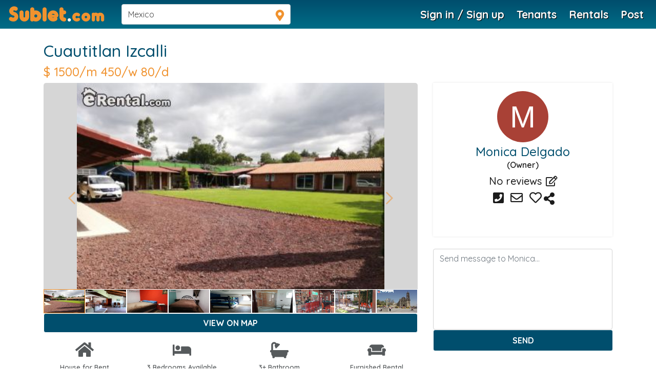

--- FILE ---
content_type: text/html; charset=utf-8
request_url: https://www.sublet.com/property/3801153
body_size: 32649
content:
<!DOCTYPE html><html lang=en><head><script>(function(w,d,s,l,i){w[l]=w[l]||[];w[l].push({'gtm.start':new Date().getTime(),event:'gtm.js'});var f=d.getElementsByTagName(s)[0],j=d.createElement(s),dl=l!='dataLayer'?'&l='+l:'';j.async=true;j.src='https://www.googletagmanager.com/gtm.js?id='+i+dl;f.parentNode.insertBefore(j,f);})(window,document,'script','dataLayer','GTM-WNRSSR8');</script><meta charset=utf-8><meta name=viewport content="width=device-width, initial-scale=1, shrink-to-fit=no"><title>Sublet.com Rental listing in Cuautitlan Izcalli, Mexico. Contact the landlord or property manager direct about rental.</title><meta name=Description content="View rental details about the  House in Cuautitlan Izcalli, Mexico. apartment for rent is 1500 per month in 3 Bedrooms, 3+ bath House. Apartment for rent posted 6-9"><meta name=p:domain_verify content=103ff87bfb82d676ee301a433e8ecf44><link rel=apple-touch-icon href=/favicon.ico><meta name=theme-color content=#264095><meta name=mobile-web-app-capable content=yes><link rel=canonical href=http://www.sublet.com/property/3801153><meta name=robots content=noindex><meta name=viewport content="width=device-width,minimum-scale=1.0,maximum-scale=1.0"><meta name=p:domain_verify content=103ff87bfb82d676ee301a433e8ecf44><meta name=google-site-verification content=o9x4o2tWfjOMRbMypVRF12uUuVTb2Vtr6kryuv8cRJY><meta name=theme-color content=#004e6d><meta name=locale content=en><meta name=google content=notranslate><meta name=mobile-web-app-capable content=yes><meta name=apple-mobile-web-app-capable content=yes><meta name=application-name content=Sublet><meta name=apple-mobile-web-app-title content=Sublet><meta name=msapplication-navbutton-color content=#004e6d><meta name=apple-mobile-web-app-status-bar-style content=black-translucent><meta name=msapplication-starturl content="/?utm_source=homescreen"><link rel=manifest href=/manifest.json><link rel=apple-touch-icon sizes=180x180 href=/apple-touch-icon.png><link rel="shortcut icon" href=/favicon.ico type=image/x-icon><link href="/bundles/bootstrapcss_4.2.1?v=9nefC7wJHO2lME8HFUdxLAtZSgmCQsHR68JRFoneZBk1" rel=stylesheet><link rel="preconnect dns-prefetch" href=https://api.mapbox.com><link rel="preconnect dns-prefetch" href=https://api.maptiler.com><link rel="preconnect dns-prefetch" href=https://api.tiles.mapbox.com><link rel="preconnect dns-prefetch" href=https://d.agkn.com><link rel="preconnect dns-prefetch" href=https://pixel.everesttech.net><link rel="preconnect dns-prefetch" href=https://cms.quantserve.com><link rel="preconnect dns-prefetch" href=https://googleads4.g.doubleclick.net><link rel="preconnect dns-prefetch" href=https://adservice.google.co.in><link rel="preconnect dns-prefetch" href=https://tpc.googlesyndication.com><link rel="preconnect dns-prefetch" href=https://www.google.com><link rel="preconnect dns-prefetch" href=https://fonts.googleapis.com><link rel="preconnect dns-prefetch" href=https://cm.g.doubleclick.net><link rel="preconnect dns-prefetch" href=https://s0.2mdn.net><link rel="preconnect dns-prefetch" href=https://adservice.google.com><link rel="preconnect dns-prefetch" href=https://www.gstatic.com><link rel="preconnect dns-prefetch" href=https://cr-p3.ladsp.jp><link rel="preconnect dns-prefetch" href=https://cr-pall.ladsp.com><link rel="preconnect dns-prefetch" href=https://image6.pubmatic.com><link rel="preconnect dns-prefetch" href=https://us-u.openx.net><link rel="preconnect dns-prefetch" href=https://www.sublet.com><link rel="preconnect dns-prefetch" href=https://servedby.flashtalking.com><link rel="preconnect dns-prefetch" href=https://cdn.flashtalking.com><link rel="preconnect dns-prefetch" href=https://googleads.g.doubleclick.net><link rel="preconnect dns-prefetch" href=https://pagead2.googlesyndication.com><link rel="preconnect dns-prefetch" href=https://www.facebook.com><link rel="preconnect dns-prefetch" href=https://secure-gl.imrworldwide.com><link rel="preconnect dns-prefetch" href=https://www.corporatehousingbyowner.com><link rel="preconnect dns-prefetch" href=https://nominatim.openstreetmap.org><link rel="preconnect dns-prefetch" href=https://www.googletagmanager.com><link rel="preconnect dns-prefetch" href=https://www.google-analytics.com><link rel="preconnect dns-prefetch" href=https://maps.gstatic.com><link rel="preconnect dns-prefetch" href=https://cdn.klokantech.com><link rel="preconnect dns-prefetch" href=https://www.googletagservices.com><link rel="preconnect dns-prefetch" href=https://partner.googleadservices.com><link rel="preconnect dns-prefetch" href=https://static.doubleclick.net><link rel="preconnect dns-prefetch" href=https://www.roommatespotal.com><link rel="preconnect dns-prefetch" href=https://fonts.gstatic.com><link rel="preconnect dns-prefetch" href=https://csi.gstatic.com><link rel="preconnect dns-prefetch" href=https://p4-bu6ne57tjcg6u-o6vrgqzkvysziqmp-if-v6exp3-v4.metric.gstatic.com><link rel="preconnect dns-prefetch" href=https://p4-bgnf5l2fcm3rk-tzx3g2psrpawzmkn-if-v6exp3-v4.metric.gstatic.com><link rel="preconnect dns-prefetch" href=https://ib.adnxs.com><link rel="preconnect dns-prefetch" href=https://ads.yahoo.com><link rel="preconnect dns-prefetch" href=https://encrypted-tbn1.gstatic.com><link rel="preconnect dns-prefetch" href=https://encrypted-tbn3.gstatic.com><link rel="preconnect dns-prefetch" href=https://sync.teads.tv><link rel="preconnect dns-prefetch" href=https://ad.atdmt.com><link rel="preconnect dns-prefetch" href=https://mts0.google.com><link rel="preconnect dns-prefetch" href=https://ad.hockeycurve.com><link rel="preconnect dns-prefetch" href=https://lh3.googleusercontent.com><link rel="preconnect dns-prefetch" href=https://r4---sn-5jucgv5qc5oq-itq6.googlevideo.com><link rel="preconnect dns-prefetch" href=https://www.iroommates.com><style>@font-face{font-style:normal;font-display:swap;src:url("/fonts/webfonts/fa-regular-400.woff")}@font-face{font-style:normal;font-display:swap;src:url("/fonts/webfonts/fa-solid-900.woff")}@font-face{font-style:normal;font-display:swap;src:url("/fonts/webfonts/fa-brands-400.woff")}</style><style>html,body{font-family:'Helvetica','Verdana',sans-serif}@media not all and (min-resolution:.001dpcm){@media{select.form-control{font-size:14px;padding:4px 8px;display:block;color:#999;width:100%;height:37px !important;background-color:transparent;border:none;border-bottom:1px solid #D5D5D5 !important;border-right:none !important;border-left:none !important;border-top:none !important}select.form-control:hover{}.styled-select-filters select{font-size:14px;padding:4px 0;display:block;color:#999;width:100%;height:38px !important;background-color:transparent;border:none;border-bottom:1px solid #D5D5D5 !important;border-right:none !important;border-left:none !important;border-top:none !important}}}.text-shadow{text-shadow:2px 4px 3px rgba(0,0,0,.9)}.modal-header{padding:0.5rem 1rem !important;background:#004e6d !important;color:#fff}.modal-header-secondary{background:none !important;border:none}.modal-header-secondary .close{color:#000 !important;font-size:2rem !important}.modal-title{font-size:1.2rem}.close{color:#fff}.close:hover{color:#fff}.close:focus{outline:none}.btn-primary{background-color:#004e6d !important;border-color:#fff !important;color:#fff}.btn-primary:hover,.btn:hover{background-color:#565a5c !important;color:#fff !important;cursor:pointer}.btn-info:hover,.btn-danger:hover{border:1px solid #565a5c !important}.bg-primary{background-color:#004e6d !important}a{color:#004e6d}a:hover{color:#004e6d}.text-pink{color:#f0922e}a.text-pink:hover{color:#333333;text-decoration:underline}.text-primary,.border-primary{color:#004e6d !important}.text-secondary,.border-secondary{color:#8c8c8c !important}@media (max-width:991px){.container{max-width:100% !important}h1{font-size:1.75rem}h4{font-size:1.25rem}h2{font-size:1.50rem}h3{font-size:1.25rem}}@media (max-width:767.89px){h1,h2,h3,h4{font-size:1.25rem}}.navbar-toggler:focus{outline:none}.btn-secondary{background:#f0922e;border-color:#f0922e}.btn-secondary:hover{background-color:#f0922e !important;border-color:#f0922e}form label{color:#004e6d;font-weight:600}.form-control:focus{border-color:#f0922e !important;outline:0;-webkit-box-shadow:inset 0 1px 1px rgba(0,0,0,.075),0 0 8px #f0922e;box-shadow:inset 0 1px 1px rgba(0,0,0,.075),0 0 8px #f0922e}.list-unstyled li a{padding-top:0.4rem;padding-bottom:0.4rem;display:block}.bg-secondary{background-color:#eee !important}.text-shadow{text-shadow:2px 4px 3px rgba(0,0,0,.9)}</style><style>.sublet-logo-css{font-size:40px;color:#f0922e;letter-spacing:2px;font-family:Oduda;margin-top:-5px}.sublet-logo-css:hover{font-size:40px;color:#f0922e;letter-spacing:2px;font-family:Oduda;margin-top:-5px}.sublet-font-size--40{font-size:32px}.sublet-font-border{color:#fff}.img--width--margle-margto{width:180px;margin-left:14px;margin-top:20px}.m---top-8{top:-8px}.margin---top---8{margin-top:8px}.m___top___3{}.m___top___5{margin-top:-5px}.m--top--15{}.navbar-nav .nav-item{font-weight:bold;font-size:21px !important;text-shadow:1px 1px 1px rgba(0,0,0,1)}@font-face{font-family:"Oduda";font-style:normal;font-display:swap;src:url("/assets/fonts/oduda/b9b4e2e298a645a5868a6fa0c08bede3.eot");src:url("/assets/fonts/oduda/b9b4e2e298a645a5868a6fa0c08bede3.eot?#iefix") format("embedded-opentype"),url("/assets/fonts/oduda/b9b4e2e298a645a5868a6fa0c08bede3.woff2") format("woff2"),url("/assets/fonts/oduda/b9b4e2e298a645a5868a6fa0c08bede3.woff") format("woff"),url("/assets/fonts/oduda/b9b4e2e298a645a5868a6fa0c08bede3.ttf") format("truetype"),url("/assets/fonts/oduda/b9b4e2e298a645a5868a6fa0c08bede3.#Oduda") format("svg")}.home-plus{background:url(/img/homeplus.png) no-repeat;width:20px !important;height:20px;background-size:cover;display:inline-block}@media (max-width:786px){.sublet-logo-css{font-size:37px;color:#f0922e;letter-spacing:2px;font-family:Oduda;margin-top:-15px}.sublet-logo-css:hover{font-size:37px;color:#f0922e;letter-spacing:2px;font-family:Oduda;margin-top:-15px}.sublet-font-size--40{font-size:33px}}@media (max-width:767.89px){.sublet-logo-css{font-size:37px;color:#f0922e;letter-spacing:2px;font-family:Oduda;margin-top:-10px}.sublet-logo-css:hover{font-size:37px;color:#f0922e;letter-spacing:2px;margin-top:0;font-family:Oduda}.sublet-font-size--40{font-size:28px}}@media only screen and (min-width:375px) and (max-width:812px) and (-webkit-min-device-pixel-ratio:3){.sublet-logo-css{font-size:37px;color:#f0922e;letter-spacing:2px;font-family:Oduda;margin-top:-10px !important}}@media only screen and (max-width:480px){.sublet-logo-css{font-size:35px;color:#f0922e;letter-spacing:2px;font-family:Oduda;margin-top:0 !important}}@media only screen and (max-width:320px){.sublet-logo-css{font-size:35px;color:#f0922e;letter-spacing:2px;font-family:Oduda;margin-top:0}.sublet-logo-css:hover{font-size:35px;color:#f0922e;letter-spacing:2px;font-family:Oduda;margin-top:0}.sublet-font-size--40{font-size:25px}}#top_tools{top:18px !important}.logo-wrapper{width:35px;height:35px}.logo-wrapper-ie{width:195px;height:35px}.txtArea,.txtArea2,.txtArea3{resize:none;min-height:80px}@media screen and (min-width:992px){.navbar-brand img{content:url("/img/subletlogo.svg");width:180px;height:50px}}.navbar-search-icon{font-size:1.5rem;color:#f0922e;margin-top:-1rem}.navbar-top-nav .nav-item{font-weight:bold;font-size:21px;text-shadow:1px 1px 1px rgba(0,0,0,1)}@media only screen and (max-width:1100px){.navbar-expand-lg .navbar-nav .nav-link{padding-right:0;padding-left:0 !important}.navbar-top-nav .nav-item{font-weight:bold;font-size:1.1rem !important;text-shadow:1px 1px 1px rgba(0,0,0,1)}}.navbar-lightgrey{background:rgba(21,2,2,.2) !important}.navbar-top{position:fixed;top:0;left:0;right:0;z-index:1030;height:56px;background:linear-gradient(to right,#004E6D,#006D87);background:-moz-linear-gradient(to right,#004E6D,#006D87);background:-webkit-gradient(linear,left top,left bottom,color-stop(0,#004E6D),color-stop(100%,#006D87))}@media (max-width:991px){.offcanvas-collapse{position:fixed;top:56px;bottom:0;left:-100%;z-index:1001;width:17rem;padding-right:1rem;overflow-y:auto;background-color:#fff;transition:left .3s ease-in-out}.offcanvas-collapse.open{left:0}.signin-modal{font-size:0.9rem}.signin-modal .form-control{font-size:0.9rem}}.top-bar{transform:rotate(45deg);transform-origin:10% 10%}.middle-bar{opacity:0}.bottom-bar{transform:rotate(-45deg);transform-origin:10% 90%}.navbar-toggler{padding:0;position:relative;top:-3px}.navbar-toggler:after,.navbar-toggler:before,.navbar-toggler span{background-color:#fff;border-radius:2px;content:'';display:block;height:2px;margin:0.4rem 0;width:1.8rem;transition:all .2s ease-in-out}.navbar-toggler.open:before{transform:translateY(12px) rotate(135deg);margin:0.6rem 0}.navbar-toggler.open:after{transform:translateY(-12px) rotate(-135deg);margin:0.6rem 0}.navbar-toggler.open span{transform:scale(0)}.nav-item-dropdown:hover > .nav-item-dropdown-menu{display:block}.nav-item-dropdown-menu{border-top:2px solid #004e6d;margin:0;box-shadow:0 6px 12px rgba(0,0,0,.175)}.nav-item-dropdown-menu a{text-shadow:none !important}.nav-item-dropdown-menu > .dropdown-item{color:#000;background-color:transparent}.nav-item-dropdown-menu > .dropdown-item:hover{background-color:#e7e8e9}.navbar-avatar-menu{left:-108px !important}.navbar-avatar-wrapper{width:34px;height:34px;margin:0}.mobile-dropdown-menu{display:none;color:#004e6d;padding-left:3rem;padding-top:0.4rem}.mobile-dropdown-menu > li{padding-bottom:0.5rem;font-size:1rem !important}.navbar-chevron-down{position:absolute;top:0;right:0;color:#004e6d;padding:0.5rem}.mobile-nav ul li{font-size:1.1rem;position:relative}.mobile-nav ul > li > a > i{display:inline-block;width:1.8rem}.mobile-nav .nav-link{padding:.5rem 1rem .5em 1rem}.nav-unread-count{position:absolute;background:#E1141E;color:#FFF;text-align:center;border-radius:50%;width:17px;line-height:17px;font-size:0.6rem;text-shadow:none;top:0;right:0}.mobile-nav-unread-count{position:absolute;background:#E1141E;color:#FFF;text-align:center;border-radius:50%;width:17px;line-height:17px;font-size:0.6rem;top:5px;left:28px}.unread-circle-big{width:22px;line-height:22px;top:-6px}.mobile-nav-unread-circle-big{width:22px;line-height:22px;top:1px}.roommates-dropdown > ul{width:372px;padding:0 !important;left:-105px;border:none}.roommates-dropdown > ul .form-control{width:100%}.roommates-dropdown > ul:before{bottom:100%;right:58%;border:solid transparent;content:" ";position:absolute;pointer-events:none;border-bottom-color:#004e6d;border-width:7px;margin-left:-7px}.roommates-dropdown .dropdown-toggle:after{display:none}.textbox-marker{position:absolute;right:10px;top:10px;color:#f0922e}.search-dropdown .dropdown-toggle:after{display:none}.pac-container{z-index:99999;position:fixed !important}.pac-item{padding:6px 4px !important;font-size:15px}.pac-item-query{font-size:15px}.pac-item-selected{background-color:lightgray !important}</style><link href="https://fonts.googleapis.com/css?family=Quicksand:400,500,600,700&amp;display=swap" rel=stylesheet media=all><link rel=stylesheet href=https://cdnjs.cloudflare.com/ajax/libs/font-awesome/5.15.1/css/all.min.css integrity="sha512-+4zCK9k+qNFUR5X+cKL9EIR+ZOhtIloNl9GIKS57V1MyNsYpYcUrUeQc9vNfzsWfV28IaLL3i96P9sdNyeRssA==" crossorigin=anonymous><link rel=preload as=font href=https://fonts.gstatic.com/s/quicksand/v19/6xK-dSZaM9iE8KbpRA_LJ3z8mH9BOJvgkP8o58a-wg.woff2 type=font/woff2 crossorigin=anonymous><link rel=preload as=font href=https://fonts.gstatic.com/s/quicksand/v19/6xK-dSZaM9iE8KbpRA_LJ3z8mH9BOJvgkCEv58a-wg.woff2 type=font/woff2 crossorigin=anonymous><link rel=preload as=font href=https://fonts.gstatic.com/s/quicksand/v19/6xK-dSZaM9iE8KbpRA_LJ3z8mH9BOJvgkM0o58a-wg.woff2 type=font/woff2 crossorigin=anonymous><link rel=preload as=font href=https://fonts.gstatic.com/s/quicksand/v19/6xK-dSZaM9iE8KbpRA_LJ3z8mH9BOJvgkBgv58a-wg.woff2 type=font/woff2 crossorigin=anonymous><style>.close{opacity:1}.btn-pink2{background:#f0922e !important;color:#fff}.text-white-hover:hover{color:#fff !important}@font-face{font-family:'Quicksand',sans-serif;font-style:normal;font-display:swap;src:url("https://fonts.gstatic.com/s/roboto/v20/KFOlCnqEu92Fr1MmEU9fBBc4.woff2")}@media screen and (-ms-high-contrast:active),(-ms-high-contrast:none){.mx-3{top:5px}.top2{padding-left:10px}}.webui-popover-content{display:none;max-height:250px}.webui-popover-content h4{color:#004e6d;font-size:1.2rem;font-weight:bold}.webui-popover-rtl{direction:rtl;text-align:right}.webui-popover{position:absolute;top:0;left:0;z-index:999999;display:none;min-width:50px;min-height:32px;padding:1px;text-align:left;white-space:normal;background-color:#fff;background-clip:padding-box;border:1px solid #ccc;border:1px solid rgba(0,0,0,.2);border-radius:6px;-webkit-box-shadow:0 5px 10px rgba(0,0,0,.2);box-shadow:0 5px 10px rgba(0,0,0,.2)}.webui-popover.top,.webui-popover.top-left,.webui-popover.top-right{margin-top:-10px}.webui-popover.right,.webui-popover.right-top,.webui-popover.right-bottom{margin-left:10px}.webui-popover.bottom,.webui-popover.bottom-left,.webui-popover.bottom-right{margin-top:10px}.webui-popover.left,.webui-popover.left-top,.webui-popover.left-bottom{margin-left:-10px}.webui-popover.pop{-webkit-transform:scale(0.8);-o-transform:scale(0.8);transform:scale(0.8);-webkit-transition:transform .15s cubic-bezier(0.3,0,0,1.5);-o-transition:transform .15s cubic-bezier(0.3,0,0,1.5);transition:transform .15s cubic-bezier(0.3,0,0,1.5);opacity:0;filter:alpha(opacity=0)}.webui-popover.pop-out{-webkit-transition:.15s linear;-o-transition:.15s linear;transition:.15s linear;opacity:0;filter:alpha(opacity=0)}.webui-popover.fade,.webui-popover.fade-out{-webkit-transition:opacity .15s linear;-o-transition:opacity .15s linear;transition:opacity .15s linear;opacity:0;filter:alpha(opacity=0)}.webui-popover.out{opacity:0;filter:alpha(opacity=0)}.webui-popover.in{-webkit-transform:none;-o-transform:none;transform:none;opacity:1;filter:alpha(opacity=100)}.webui-popover .webui-popover-content{padding:9px 14px;overflow:auto;display:block}.webui-popover .webui-popover-content > div:first-child{width:99%}.webui-popover-inner .close{font-family:arial;margin:8px 10px 0 0;float:right;font-size:16px;font-weight:700;line-height:16px;color:#000;text-shadow:0 1px 0 #fff;opacity:.2;filter:alpha(opacity=20);text-decoration:none}.webui-popover-inner .close:hover,.webui-popover-inner .close:focus{opacity:.5;filter:alpha(opacity=50)}.webui-popover-inner .close:after{content:"\00D7";width:.8em;height:.8em;padding:4px;position:relative}.webui-popover-title{padding:8px 14px;margin:0;font-size:14px;font-weight:700;line-height:18px;background-color:#f0922e !important;color:#fff;border-bottom:1px solid #f2f2f2;border-radius:5px 5px 0 0}.webui-popover-content{padding:9px 14px;overflow:auto;display:none}.webui-popover-inverse{background-color:#333;color:#eee}.webui-popover-inverse .webui-popover-title{background:#333;border-bottom:1px solid #3b3b3b;color:#eee}.webui-no-padding .webui-popover-content{padding:0}.webui-no-padding .list-group-item{border-right:none;border-left:none}.webui-no-padding .list-group-item:first-child{border-top:0}.webui-no-padding .list-group-item:last-child{border-bottom:0}.webui-popover > .webui-arrow,.webui-popover > .webui-arrow:after{position:absolute;display:block;width:0;height:0;border-color:transparent;border-style:solid}.webui-popover > .webui-arrow{border-width:11px}.webui-popover > .webui-arrow:after{border-width:10px;content:""}.webui-popover.top > .webui-arrow,.webui-popover.top-right > .webui-arrow,.webui-popover.top-left > .webui-arrow{bottom:-11px;left:50%;margin-left:-11px;border-top-color:#999;border-top-color:rgba(0,0,0,.25);border-bottom-width:0}.webui-popover.top > .webui-arrow:after,.webui-popover.top-right > .webui-arrow:after,.webui-popover.top-left > .webui-arrow:after{content:" ";bottom:1px;margin-left:-10px;border-top-color:#fff;border-bottom-width:0}.webui-popover.right > .webui-arrow,.webui-popover.right-top > .webui-arrow,.webui-popover.right-bottom > .webui-arrow{top:50%;left:-11px;margin-top:-11px;border-left-width:0;border-right-color:#999;border-right-color:rgba(0,0,0,.25)}.webui-popover.right > .webui-arrow:after,.webui-popover.right-top > .webui-arrow:after,.webui-popover.right-bottom > .webui-arrow:after{content:" ";left:1px;bottom:-10px;border-left-width:0;border-right-color:#fff}.webui-popover.bottom > .webui-arrow,.webui-popover.bottom-right > .webui-arrow,.webui-popover.bottom-left > .webui-arrow{top:-11px;left:50%;margin-left:-11px;border-bottom-color:#999;border-bottom-color:rgba(0,0,0,.25);border-top-width:0}.webui-popover.bottom > .webui-arrow:after,.webui-popover.bottom-right > .webui-arrow:after,.webui-popover.bottom-left > .webui-arrow:after{content:" ";top:1px;margin-left:-10px;border-bottom-color:#fff;border-top-width:0}.webui-popover.left > .webui-arrow,.webui-popover.left-top > .webui-arrow,.webui-popover.left-bottom > .webui-arrow{top:50%;right:-11px;margin-top:-11px;border-right-width:0;border-left-color:#999;border-left-color:rgba(0,0,0,.25)}.webui-popover.left > .webui-arrow:after,.webui-popover.left-top > .webui-arrow:after,.webui-popover.left-bottom > .webui-arrow:after{content:" ";right:1px;border-right-width:0;border-left-color:#fff;bottom:-10px}.webui-popover-inverse.top > .webui-arrow,.webui-popover-inverse.top-left > .webui-arrow,.webui-popover-inverse.top-right > .webui-arrow,.webui-popover-inverse.top > .webui-arrow:after,.webui-popover-inverse.top-left > .webui-arrow:after,.webui-popover-inverse.top-right > .webui-arrow:after{border-top-color:#333}.webui-popover-inverse.right > .webui-arrow,.webui-popover-inverse.right-top > .webui-arrow,.webui-popover-inverse.right-bottom > .webui-arrow,.webui-popover-inverse.right > .webui-arrow:after,.webui-popover-inverse.right-top > .webui-arrow:after,.webui-popover-inverse.right-bottom > .webui-arrow:after{border-right-color:#333}.webui-popover-inverse.bottom > .webui-arrow,.webui-popover-inverse.bottom-left > .webui-arrow,.webui-popover-inverse.bottom-right > .webui-arrow,.webui-popover-inverse.bottom > .webui-arrow:after,.webui-popover-inverse.bottom-left > .webui-arrow:after,.webui-popover-inverse.bottom-right > .webui-arrow:after{border-bottom-color:#333}.webui-popover-inverse.left > .webui-arrow,.webui-popover-inverse.left-top > .webui-arrow,.webui-popover-inverse.left-bottom > .webui-arrow,.webui-popover-inverse.left > .webui-arrow:after,.webui-popover-inverse.left-top > .webui-arrow:after,.webui-popover-inverse.left-bottom > .webui-arrow:after{border-left-color:#333}.webui-popover i.icon-refresh:before{content:""}.webui-popover i.icon-refresh{display:block;width:30px;height:30px;font-size:20px;top:50%;left:50%;position:absolute;margin-left:-15px;margin-right:-15px;background:url(/img/loading.gif) no-repeat}@-webkit-keyframes rotate{100%{-webkit-transform:rotate(360deg)}}@keyframes rotate{100%{transform:rotate(360deg)}}.webui-popover-backdrop{background-color:rgba(0,0,0,.65);width:100%;height:100%;position:fixed;top:0;left:0;z-index:9998}.webui-popover .dropdown-menu{display:block;position:relative;top:0;border:none;box-shadow:none;float:none}@font-face{font-family:"Oduda";font-style:normal;font-display:swap;src:url("/assets/fonts/oduda/b9b4e2e298a645a5868a6fa0c08bede3.eot");src:url("/assets/fonts/oduda/b9b4e2e298a645a5868a6fa0c08bede3.eot?#iefix") format("embedded-opentype"),url("/assets/fonts/oduda/b9b4e2e298a645a5868a6fa0c08bede3.woff2") format("woff2"),url("/assets/fonts/oduda/b9b4e2e298a645a5868a6fa0c08bede3.woff") format("woff"),url("/assets/fonts/oduda/b9b4e2e298a645a5868a6fa0c08bede3.ttf") format("truetype"),url("/assets/fonts/oduda/b9b4e2e298a645a5868a6fa0c08bede3.#Oduda") format("svg")}.fa--msgchat-icon{background-image:url('../../../css/images/messageChat-icon.svg') !important;background-size:30px 35px !important;background-repeat:no-repeat !important}.fa--mail-icon{background-image:url('../../../css/images/mail-icon.svg') !important;background-size:30px 35px !important;background-repeat:no-repeat !important}.fa--whatsapp{background-image:url('../../../css/images/whatsapp-icon.svg') !important;background-size:30px 35px !important;background-repeat:no-repeat !important}.fa--gmail-icon{background-image:url('../../../css/images/gmail-icon.svg') !important;background-size:30px 35px !important;background-repeat:no-repeat !important}.gbl---css{display:inline-block;position:relative;cursor:pointer;width:35px;height:33px;padding:1px;text-decoration:none;text-align:center;color:#fff;font-size:22px;font-weight:normal;text-decoration:none !important;line-height:1.6em;margin-right:2px;line-height:1.5em !important;top:10px}body{color:#1b1b1b;font-family:'Quicksand',sans-serif;font-weight:600}h1,h2,h3,h4,h5,h6{-webkit-font-smoothing:antialiased;color:#004e6d}form label{font-size:16px}.transp-header{background:rgba(21,2,2,0.2) !important}a:hover{text-decoration:none;outline:none;cursor:pointer}footer h5{color:#fff}.link-color-change:hover{color:gray}.hide{display:none}.mt25{margin-top:25px}.mt30{margin-top:30px !important}.m_10px{margin-top:-10px}.font12{font-size:12px}.font14{font-size:14px}.font16{font-size:16px}.font18{font-size:18px}.font20{font-size:20px}.font22{font-size:22px}.font24{font-size:24px}.font26{font-size:26px}.font28{font-size:28px}.font30{font-size:30px}.mt-6{margin-top:5rem !important}.mtvh-40{margin-top:40vh}.pink{color:#f0922e}.d---block{display:none}.d--desktop{display:inline}.sub-color{color:#f0922e}.list-group-item{border:none}.page-main-image{width:100%;height:100vh;object-fit:cover}.white-bold-text{color:#fff !important;font-weight:bold;text-shadow:#000 0.1em 0.1em 0.2em}.other_tours ul{list-style:none;padding:0;margin:0 0 0 0}.other_tours ul li a{border-bottom:1px solid #ededed;padding:10px 15px;display:block}.other_tours ul li a:hover{background-color:#f0922e;color:#fff;font-weight:bold;text-decoration:none}.other_tours ul li a{color:#004e6d}.other_tours ul li:last-child a{border-bottom:none}.other_tours ul li a i{margin-right:5px;margin-left:2px;position:relative;top:5px;color:#555}@media only screen and (max-width:786px){.d---block{display:inline}.d--desktop{display:none}.share--remove-line{text-decoration:none !important;color:#000000;font-size:20px}.txt-white{color:#ffffff}}.image-container{width:100%;background-image:linear-gradient(rgba(0,0,0,0.4),rgba(0,0,0,0.4));background-size:cover !important;background-position:center center;background-repeat:no-repeat;position:relative}.list-group-custom .list-group-item > span{float:right;padding-right:0.5rem}.list-group-custom .list-group-item:hover{color:#fff;background-color:#f0922e}.list-group-pink .list-group-item{border:none}.list-group-pink .list-group-item:hover{color:#fff;background-color:#f0922e}h3{font-size:22px}.facebook-button{color:#fff !important;background:#337ab7;font-weight:bold;font-size:12px;text-decoration:none;text-align:center;padding:0 5px;border:none;display:block;-webkit-border-radius:5px;-moz-border-radius:5px;border-radius:5px;line-height:40px;cursor:pointer}.google-button{color:#fff !important;padding:0 8px;background:#db4437;font-weight:bold;font-size:12px;text-decoration:none;text-align:center;border:none;display:block;-webkit-border-radius:5px;-moz-border-radius:5px;border-radius:5px;line-height:40px;cursor:pointer}.btn-facebook{background:#3b5998 !important;border-color:#3b5998 !important;color:#fff !important}.btn-google{background:#db4437 !important;border-color:#db4437 !important;color:#fff !important}.btn-primary{color:#fff !important}.span-or{position:absolute;left:50%;margin-left:-30px;top:-11px;background-color:#fff;width:60px;text-align:center}.hr-or{background-color:#cdcdcd;height:1px;margin-top:0 !important;margin-bottom:0 !important}.login-or{position:relative;color:#aaa}.smGlobalBtn{display:inline-block;position:relative;cursor:pointer;width:35px;height:33px;box-shadow:0 2px 2px #999;padding:0;text-decoration:none;text-align:center;color:#fff;font-size:22px;font-weight:normal;text-decoration:none !important;line-height:1.6em;border-radius:6px;-moz-border-radius:6px;-webkit-border-radius:6px;margin-right:2px;line-height:1.5em !important}.btn-facebook{background:#3b5998;border-color:#3b5998;color:#fff}.btn-facebook:hover{background:#47639b !important;border-color:#47639b !important;color:#fff}.btn-google-continue{border:2px solid #ccc}.btn-google-continue:hover{border:2px solid #ccc}.btn-google{background:#db4437;border-color:#db4437;color:#fff}.btn-google:hover{background:#e04b41 !important;border-color:#e04b41 !important;color:#fff}#toTop{width:40px;height:40px;background-color:rgba(0,0,0,.6);text-align:center;padding:10px;line-height:20px;position:fixed;bottom:10px;right:10px;cursor:pointer;display:none;color:#fff;font-size:20px;z-index:99999}.svg{position:relative;top:-1px;font-style:normal;font-variant:normal;text-rendering:auto;line-height:1}.svg-linkedin-in,.svg-facebook-f,.svg-twitter,.svg-google,.svg-instagram,.svg-pinterest-p,.svg-phone,.svg-envelope,.svg-map-marker-alt,.svg-search{width:16px;height:16px}.svg-walking,.svg-headset,.svg-map-marked-alt{width:62px;height:62px}.loader{position:absolute;left:50%;top:50%;-webkit-transform:translate(-50%,-50%);transform:translate(-50%,-50%)}.loader #spinner{box-sizing:border-box;stroke:#f0922e;stroke-width:3px;-webkit-transform-origin:50%;transform-origin:50%;-webkit-animation:line 1.6s cubic-bezier(0.4,0,0.2,1) infinite,rotate 1.6s linear infinite;animation:line 1.6s cubic-bezier(0.4,0,0.2,1) infinite,rotate 1.6s linear infinite}@-webkit-keyframes rotate{from{-webkit-transform:rotate(0);transform:rotate(0)}to{-webkit-transform:rotate(450deg);transform:rotate(450deg)}}@keyframes rotate{from{-webkit-transform:rotate(0);transform:rotate(0)}to{-webkit-transform:rotate(450deg);transform:rotate(450deg)}}@-webkit-keyframes line{0%{stroke-dasharray:2,85.964;-webkit-transform:rotate(0);transform:rotate(0)}50%{stroke-dasharray:65.973,21.9911;stroke-dashoffset:0}100%{stroke-dasharray:2,85.964;stroke-dashoffset:-65.973;-webkit-transform:rotate(90deg);transform:rotate(90deg)}}@keyframes line{0%{stroke-dasharray:2,85.964;-webkit-transform:rotate(0);transform:rotate(0)}50%{stroke-dasharray:65.973,21.9911;stroke-dashoffset:0}100%{stroke-dasharray:2,85.964;stroke-dashoffset:-65.973;-webkit-transform:rotate(90deg);transform:rotate(90deg)}}@keyframes page-load{from{width:0}to{width:100%}}.page-loading::before{content:" ";display:block;position:fixed;z-index:10;height:2px;width:100%;top:56px;left:0;background-color:#f0922e;animation:page-load infinite ease-out 2s}.mh-450{min-height:450px}.mh-400{min-height:400px}.pointer{cursor:pointer}.fa-question-circle{color:#f0922e}.border-third{border-color:#ddd}.f5{font-size:0.7rem}.bg-third{background-color:#ffffff !important;color:#004e6d;font-weight:bold}footer{background:#333;color:#fff;background-size:504px 504px;padding:30px 0 10px 0}footer a,footer p{font-size:0.9rem}@media screen and (min-width:1128px){.custom-container{padding-left:5rem !important;padding-right:5rem !important}}.icon-circle{color:#fff;text-align:center;display:inline-block;font-size:16px;width:35px;height:35px;line-height:35px;border:1px solid rgba(255,255,255,0.3);border-radius:50%}footer .icon-circle:hover{background-color:#fff;color:#111111}.number-circle{text-align:center;border-radius:50%;background-color:#004e6d;color:#fff;width:30px;height:30px;line-height:30px;display:inline-block}.autocomplete-suggestions{text-align:left;cursor:default;border:1px solid #d4d4d4;border-top:0;border-bottom:none;background:#fff;box-shadow:-1px 1px 3px rgba(0,0,0,.1);position:absolute;display:none;z-index:9999;max-height:254px;overflow:hidden;overflow-y:auto;top:100%;left:0;right:0}.autocomplete-suggestion,.autocomplete-suggestion-custom{position:relative;padding:0.6rem;white-space:nowrap;overflow:hidden;text-overflow:ellipsis;font-size:1.02em;color:#000;border-bottom:1px solid #d4d4d4;font-weight:normal;text-shadow:none;font-weight:500}.autocomplete-suggestion:first-child{border-top:1px solid #d4d4d4}.autocomplete-suggestion b{font-weight:bold}.autocomplete-suggestion.selected{background:#f0f0f0}.chevron::before{border-style:solid;border-width:0.25em 0.25em 0 0;content:'';display:inline-block;height:0.45em;left:0.15em;position:relative;top:0.15em;transform:rotate(-45deg);vertical-align:top;width:0.45em}.chevron.right:before{left:0;transform:rotate(45deg)}.chevron.bottom:before{top:0;transform:rotate(135deg)}.chevron.left:before{left:0.25em;transform:rotate(-135deg)}.modal-content{border-radius:7px}.modal-header{padding:0.5rem 1rem !important}.modal-title{text-align:center;width:100%;color:#fff}.metro-btn{background:#004e6d !important;color:#fff !important}.metro-min-w-btn{min-width:220px}.pac-container{z-index:9999;position:absolute !important}.pac-item{padding:6px 4px !important;font-size:15px}.pac-item-query{font-size:15px}.pac-item-selected{background-color:lightgray !important}footer a:hover{text-decoration:none;color:#f0922e !important}.fa-star,.fa-star-half-alt{color:#ffc107}.form-control,.form-control option{color:#000000;background:#fff;border:1px solid #d3d3d3}.form-control{height:40px}.list-bare{padding:0;list-style:none;padding-top:5px}.input-group-prepend{padding:12px 12px !important;font-size:14px;font-weight:400;line-height:1;color:#555;text-align:center;background-color:#eee;border:1px solid #ccc;border-radius:4px}.input-group-prepend{margin-right:-1px}.bg-rect .progress-active{position:relative;top:-79px}.bg-rect p{position:relative;margin:0;padding:0;width:275px;top:-460px;font-size:54px;font-weight:900;text-align:center}.bg-rect .inactiveProgress,.bg-rect .inactiveProgress2,.bg-rect .inactiveProgress3{position:relative;top:-36px;right:-36px}.bg-rect .activeProgress,.bg-rect .progress-active,.bg-rect .activeProgress2,.bg-rect .activeProgress3{position:relative;top:-36px;right:2px}.bg-rect .inactiveProgress3{position:relative;top:-36px;right:-36px;z-index:9}.bg-rect .activeProgress3{position:relative;top:-36px;right:2px;z-index:9}.bg-rect{float:right;margin-bottom:-45px}.txtArea,.txtArea2,.txtArea3{resize:none}#SharecontentDivModal .modal-dialog-slideout{min-height:100%;margin:0 0 0 auto;min-width:100%;max-width:100%}#SharecontentDivModal .modal.fade .modal-dialog.modal-dialog-slideout{-webkit-transform:translate(100%,0)scale(1);transform:translate(100%,0)scale(1)}#SharecontentDivModal .modal.fade.show .modal-dialog.modal-dialog-slideout{-webkit-transform:translate(0,0);transform:translate(0,0);display:flex;align-items:stretch;-webkit-box-align:stretch;height:100%}#SharecontentDivModal .modal.fade.show .modal-dialog.modal-dialog-slideout .modal-body{overflow-y:auto;overflow-x:hidden}#SharecontentDivModal .modal-dialog-slideout .modal-content{border:0}#SharecontentDivModal .modal-dialog-slideout .modal-header,.modal-dialog-slideout .modal-footer{display:block}#SharecontentDivModal .modal-dialog-slideout .modal-header h5{float:left}#SharecontentDivModal .custom--social li{list-style-type:none;color:#000;padding-bottom:1em;margin-left:-30px}@media only screen and (min-width:768px) and (max-width:1024px) and (orientation:landscape) and (-webkit-min-device-pixel-ratio:2){#SharecontentDivModal .modal{position:fixed;top:213px;left:0;z-index:1050;display:none;width:100%;height:100%;overflow:hidden;outline:0}}@media only screen and (max-width:768px){.js-cropper-modal{left:0 !important}#SharecontentDivModal .modal{position:fixed;top:445px;left:0;z-index:1050;display:none;width:100%;height:100%;overflow:hidden;outline:0}}@media only screen and (max-width:767px){#SharecontentDivModal .modal{position:fixed;top:165px;left:0;z-index:1050;display:none;width:100%;height:100%;overflow:hidden;outline:0}}@media only screen and (min-width:480px) and (max-width:740px) and (orientation:landscape){#SharecontentDivModal .modal{position:fixed;top:0;left:0;z-index:1050;display:none;width:100%;height:100%;overflow:hidden;outline:0}}@media only screen and (max-width:480px){#SharecontentDivModal .modal{position:fixed;top:100px;left:0;z-index:1050;display:none;width:100%;height:100%;overflow:hidden;outline:0}}@media only screen and (max-width:375px){#SharecontentDivModal .modal{position:fixed;top:100px;left:0;z-index:1050;display:none;width:100%;height:100%;overflow:hidden;outline:0}}@media only screen and (max-width:360px){#SharecontentDivModal .modal{position:fixed;top:20px;left:0;z-index:1050;display:none;width:100%;height:100%;overflow:hidden;outline:0}}@media only screen and (max-width:320px){#SharecontentDivModal .modal{position:fixed;top:30px;left:0;z-index:1050;display:none;width:100%;height:100%;overflow:hidden;outline:0}}.icheckbox_square-grey,.iradio_square-grey{display:inline-block;vertical-align:middle;margin:0 10px 0 0;padding:0;width:23px;height:23px;background:url(/css/skins/square/grey.png?v=0.2) no-repeat;border:none;cursor:pointer}.icheckbox_square-grey{background-position:0 0}.icheckbox_square-grey.hover{background-position:-24px 0}.icheckbox_square-grey.checked{background-position:-48px 0}.icheckbox_square-grey.disabled{background-position:-72px 0;cursor:default}.icheckbox_square-grey.checked.disabled{background-position:-96px 0}.iradio_square-grey{background-position:-120px 0}.iradio_square-grey.hover{background-position:-144px 0}.iradio_square-grey.checked{background-position:-168px 0}.iradio_square-grey.disabled{background-position:-192px 0;cursor:default}.iradio_square-grey.checked.disabled{background-position:-216px 0}@media (-o-min-device-pixel-ratio:5/4),(-webkit-min-device-pixel-ratio:1.25),(min-resolution:120dpi){.icheckbox_square-grey,.iradio_square-grey{background-image:url(/css/skins/square/grey@2x.png);-webkit-background-size:240px 24px;background-size:240px 24px}}.carousel .carousel-item:after{content:'';position:absolute;top:0;right:0;bottom:0;left:0;opacity:.7}.carousel-indicators .active{opacity:1;background:#f0922e}</style><style>.font-15px{font-size:15px}.icheckbox_square-grey,.iradio_square-grey{display:inline-block;*display:inline;vertical-align:middle;margin:0 0 0 0;padding:0;width:22px;height:22px;background:url(/css/skins/square/grey17x17.png) no-repeat;border:none;cursor:pointer}.icheckbox_square-grey{background-position:-13px 0}#js-filters-open .icheckbox_square-grey,#show-rental-boundary .icheckbox_square-grey{background-position:-34px 0}.icheckbox_square-grey:hover{}.icheckbox_square-grey.hover{background-position:-13px 0}.icheckbox_square-grey.checked{background-position:-54px 0}#js-filters-open .icheckbox_square-grey.checked,#show-rental-boundary .icheckbox_square-grey.checked{background-position:-54px 0}.iradio_square-grey{background-position:-116px -2px}.iradio_square-grey.hover{background-position:-136px -2px}.iradio_square-grey.checked{background-position:-157px -2px}#js-filters-open .icheckbox_square-grey{background-position:-34px 0}#js-filters-open .icheckbox_square-grey.checked{background-position:-54px 0}.line-height2em{line-height:2em}.slide_style_left p.align-justify{line-height:2em;font-size:18px}ul.safe-rent-tips{font-size:18px}.g-recaptcha div{margin:auto}.opaque-bg{position:absolute;top:50%;left:50%;transform:translate(-50%,-50%);-webkit-transform:translate(-50%,-50%);padding:2rem;width:80%;border-radius:5px}.other_tours ul li a{font-size:16px}.webui-popover .webui-popover-content{padding:9px 14px;overflow:auto;display:block}.table-responsive{display:block;width:100%;overflow-x:auto;-webkit-overflow-scrolling:touch}.table{width:100%;margin-bottom:1rem;color:#212529}.premium-table-sec thead tr th{background:#004e6d;color:#fff;vertical-align:middle}.table thead th{vertical-align:bottom;border-bottom:2px solid #dee2e6}.table th,.table td{padding:.75rem;vertical-align:top;border-top:1px solid #dee2e6}.align-middle{vertical-align:middle !important}td,th{border:1px solid #ddd;text-align:left;padding:8px}.table > tbody > tr > td,.table > tbody > tr > th{padding:7px}.table th,.table td{padding:.75rem;vertical-align:top;border-top:1px solid #dee2e6}.greyshade{background:#e4e4e4 !important}table.premiumupgrade-table tr td.months-row-data{padding:18px 198px}td.months-row-data span.labelmonths{margin-right:12px;margin-left:30px;line-height:30px}.metro{color:#004e6d}.reply-send-btn{width:90px;height:22px;font-size:14px;cursor:pointer}.reply-send-btn{background:#004e6d;padding-bottom:0;font-size:14px;color:#fff;border-radius:4px;position:absolute;min-width:60px;text-align:center;z-index:999}.lr-reply-send-btn{right:80px}.nav-tabs{border-bottom:0}.bold{font-weight:bold}.slide-text > h2{padding:0;margin:0;color:#fff;font-size:40px;font-style:normal;letter-spacing:1px;display:inline-block;-webkit-animation-delay:.7s;animation-delay:.7s;text-shadow:#000 0.1em 0.1em 0.2em;font-weight:600}.slide-text > p{padding:0;color:#fff;font-size:24px;line-height:37px;font-weight:300;-webkit-animation-delay:1.1s;animation-delay:1.1s;text-shadow:#000 0.1em 0.1em 0.2em;text-align:center;font-weight:bold;margin-top:10px}.refbutton a.btn{padding:10px 16px;font-size:18px}.align-justify{word-spacing:normal;letter-spacing:normal}label{color:#004e6d;font-size:14px;font-weight:700}.card-body p{font-size:14px}.avatar-m{max-width:75px;height:auto;margin-left:60px}.bootbox-confirm .btn{background-color:#004e6d !important;border-color:#004e6d !important;color:#fff}.bootbox-confirm .btn:hover{background-color:#565a5c !important;color:#fff !important;cursor:pointer}.m-2px{margin-right:10px}ul.ui-widget-content::-webkit-scrollbar{width:10px}.underline{text-decoration:underline}.icheckbox_square-grey,.iradio_square-grey{display:inline-block;*display:inline;vertical-align:middle;margin:0 5px 0 0;padding:0;width:23px;height:23px;border:none;cursor:pointer}.m-left3{margin-left:3px}@media only screen and (max-width:767px){.padd--0{padding:0}}@media only screen and (max-width:320px){.font---12{font-size:12px}}.google-auto-placed{display:none}iframe{z-index:1 !important}a.mail-phone-css:hover{color:#FFFFFF !important}.intl-tel-input input[type=text]::placeholder{color:#d4d4d4;opacity:1;font-style:italic}</style><style>#aswift_0_expand{z-index:99 !important}.carousel-control-next,.carousel-control-prev{z-index:100 !important}.map-cotainer{height:calc(100vh - 96px)}.font---12{margin-left:6px}.form-control,.form-control option{font-size:16px;color:#484848;background:#fff;border:1px solid #d3d3d3}.webui-popover{font-size:12px;z-index:1 !important}.height-300px{height:300px}.btn{display:inline-block;font-weight:400;color:#fff;font-size:1rem}.webui-popover-content h4{color:#004e6d;font-size:1rem;font-weight:bold}.bg-third{background-color:#ffffff !important;color:#004e6d;font-weight:bold}.font-1rem{font-size:1rem}.results-container{margin-top:96px}.results-contaier{min-height:100vh}.rental-img-buttons{position:absolute;top:0.2rem;color:#fff;font-size:1.1rem;font-weight:bold}.new-rental{background:green;border:1px solid green;font-size:0.8rem;padding:5px;position:relative;top:-4px}.rental-content{font-size:1.2rem}#SharecontentDivModal .modal-dialog-slideout .modal-header,.modal-dialog-slideout .modal-footer{display:flex}.rental-content .icheckbox_square-grey{width:17px;height:17px;background:url(/css/skins/square/grey17x17.png) no-repeat;cursor:pointer;border:1px solid #5d5d5d;top:-2px;left:8px}.carousel-indicators{z-index:15}.leaflet-popup-content .carousel-indicators{bottom:-10px !important}.carousel-indicators .active{background:#f0922e}.carousel-indicators .active{margin-left:0;border:none;border:2px solid white}.carousel-indicators li{width:5px;height:5px;border-radius:50%;bottom:-20px;cursor:default;border:2px solid #b7b7b7;background-color:#fff}.rental-icons{position:relative;top:-2px}.bath-icon{top:-4px}.no-images{margin:0;text-align:center;width:100%;font-weight:bold;color:#004e6d;font-size:1.5rem;background:#eee;height:100%;border:1px solid #dee2e6;min-height:207px}.no-images span{display:inline-flex;min-height:100%;align-items:center}.maptiler-tileimage .no-images span{margin-top:20%}svg[class^="js-"],span[class^="js-"]{cursor:pointer}.leaflet-pane .bluelabels,.leaflet-pane .privatelbl{color:#004e6d;background-color:#C4C4E7;border:1px solid #004e6d;-webkit-filter:blur(0px);-moz-filter:blur(0px);-o-filter:blur(0px);-ms-filter:blur(0px);filter:blur(0px)}.leaflet-popup{margin-bottom:36px !important}.leaflet-popup-content{margin:-1px -2px !important}.leaflet-popup-close-button{display:none}.leaflet-container a.carousel-control{color:#f0922e !important}.leaflet-pane .bluelabels,.leaflet-pane .privatelbl{color:#004e6d;background-color:#C4C4E7;border:1px solid #004e6d;-webkit-filter:blur(0px);-moz-filter:blur(0px);-o-filter:blur(0px);-ms-filter:blur(0px);filter:blur(0px)}.premiumlabels{color:#004e6d;background-color:#C4C4E7;border:1px solid #FF0000;font-family:"Lucida Grande","Arial",sans-serif;font-size:10px;font-weight:bold;text-align:center;min-width:45px;border-radius:2px;white-space:nowrap;content:"";padding:2px 0;-webkit-filter:blur(0px);-moz-filter:blur(0px);-o-filter:blur(0px);-ms-filter:blur(0px);filter:blur(0px)}.bluelabels{color:#004e6d;background-color:#C4C4E7;border:1px solid #004e6d;font-family:"Lucida Grande","Arial",sans-serif;font-size:10px;font-weight:bold;text-align:center;min-width:45px;border-radius:2px;white-space:nowrap;content:"";padding:2px 0;-webkit-filter:blur(0px);-moz-filter:blur(0px);-o-filter:blur(0px);-ms-filter:blur(0px);filter:blur(0px)}.leaflet-marker-icon{width:unset !important;padding:4px 5px 1px 5px !important;font-size:11px;height:22px !important;min-width:55px;font-weight:bold}.map_pointer:after{content:"";position:absolute;bottom:-8px;border-style:solid;border-width:7px 9px 0;left:37% !important;border-color:#004e6d transparent}.lblfonts{text-align:center;font-size:0.7rem !important}.leaflet-marker-icon{min-width:45px !important;width:unset !important;padding:2px !important}.show-nearby{padding:4px 5px 6px 6px !important;background-color:#fff;z-index:999;margin-top:-48px;padding:4px;color:#fff;left:5px;font-size:16px;background:rgba(0,0,0,0.3);border:none !important;border-radius:0 !important}.avatar-m{max-width:75px;height:auto;margin-left:0}#rental-images-container .carousel-indicators{margin:0}.carousel-indicators div{border:1px solid #fff}.carousel-indicators div.active{border:1px solid #f0922e;outline:none}.list-rentaltype p{text-align:center;margin-bottom:0.4rem}.list-rentaltype span{font-size:0.8rem;display:block;text-align:center}.amenities-yes i,.amenities-yes img{margin-right:0.5rem}.cal-available{border:1px solid #999}.caleran-input{width:auto !important}#collapseDescription p{font-size:14px;color:#565a5c;line-height:2em}#collapseProperty section{font-size:14px;color:#565a5c;line-height:2em}#collapseAmenities li{font-size:14px;color:#565a5c;line-height:2em}.collapsed{padding-bottom:10px}.carousel-indicators img{width:85px;height:45px}.list-rentaltype{color:#565a5c}.mt-6{margin-top:2rem !important}.mt-7{margin-top:5rem !important}.leaflet-pane .bluelabels,.leaflet-pane .privatelbl{color:#004e6d;background-color:#C4C4E7;border:1px solid #004e6d;-webkit-filter:blur(0px);-moz-filter:blur(0px);-o-filter:blur(0px);-ms-filter:blur(0px);filter:blur(0px)}.leaflet-popup{margin-bottom:36px !important}.leaflet-popup-content{margin:-1px -2px !important}.leaflet-popup-close-button{display:none}.leaflet-container a.carousel-control{color:#ed5565 !important}.map-cotainer .leaflet-control-attribution{bottom:96px}.map-list-details div{border-radius:unset;border:unset;font-size:15px}.leaflet-popup-content{width:290px !important}.leaflet-popup-content-wrapper{border-radius:unset !important}.bottom-marker-info-links .rating{margin-right:20px}.bottom-marker-info-links svg{bottom:8px !important}.image-container{background-size:contain !important;background-color:#d6d6d6}.carousel-control-prev svg,.carousel-control-next svg{fill:#f0922e !important}.pac-container{z-index:99999;position:fixed !important}.pac-item{padding:6px 4px !important;font-size:15px}.pac-item-query{font-size:15px}.pac-item-selected{background-color:lightgray !important}.image-container{border-radius:5px;cursor:pointer;transition:0.3s}.image-container:hover{opacity:0.9}#enlargePicture{background:#222}#enlargePicture .modal{display:none;position:fixed;z-index:1;padding-top:100px;left:0;top:0;width:100%;height:100%;overflow:auto;background-color:rgb(0,0,0);background-color:rgba(0,0,0,0.9)}#enlargePicture .modal-content{margin:auto;display:block;width:80%;max-width:700px;top:4em;vertical-align:middle}#enlargePicture #caption{margin:auto;display:block;width:80%;max-width:700px;text-align:center;color:#ccc;padding:10px 0;height:150px}#enlargePicture .modal-content,#enlargePicture #caption{-webkit-animation-name:zoom;-webkit-animation-duration:0.6s;animation-name:zoom;animation-duration:0.6s}.img--width60{max-height:60px;max-width:60px;border-radius:50%}@-webkit-keyframes zoom{from{-webkit-transform:scale(0)}to{-webkit-transform:scale(1)}}@keyframes zoom{from{transform:scale(0)}to{transform:scale(1)}}#enlargePicture .close{right:0;margin-top:40px !important;margin-right:40px !important;position:absolute !important;z-index:1}#enlargePicture .close:hover,#enlargePicture .close:focus{color:#bbb;text-decoration:none;cursor:pointer}.enlargeimg-container{background-size:contain;transition:0.3s;background-position:center center;background-repeat:no-repeat;position:relative;background-color:#222}#enlargePicture .carousel-indicators{bottom:-60px;width:100%;margin-left:0}.mh-450{min-height:450px;border:unset !important}#enlargePicture .carousel-indicators img{width:36px;min-height:42px}#enlargePicture .carousel-control-prev{left:-15%}#enlargePicture .carousel-control-next{right:-15%}#enlargePicture .carousel-control-prev:hover,#enlargePicture .carousel-control-next:hover{background:unset !important}.bg-rect .progress-active{position:relative;top:-79px}.bg-rect p{position:relative;margin:0;padding:0;width:275px;top:-460px;font-size:54px;font-weight:900;text-align:center}.bg-rect .inactiveProgress,.bg-rect .inactiveProgress2,.bg-rect .inactiveProgress3{position:relative;top:-36px;right:-36px}.bg-rect .progress-active,.bg-rect .activeProgress2,.bg-rect .activeProgress3{position:relative;top:-36px;right:2px}.bg-rect .inactiveProgress3{position:relative;top:-36px;right:-36px;z-index:9}.bg-rect .activeProgress3{position:relative;top:-36px;right:2px;z-index:9}.bg-rect{float:right;margin-bottom:-45px}.metro-btn{background:#004e6d !important;color:#fff !important}.stepwizard-step p{margin-top:10px}.stepwizard-step .btn-secondary{color:#333;background-color:#dedbdb;border-color:#ccc;font-size:.8rem}.stepwizard-row{display:table-row}.stepwizard{display:table;width:50%;position:relative}.stepwizard-step button[disabled]{opacity:1 !important;filter:alpha(opacity=100) !important}.stepwizard-row:before{top:14px;bottom:0;position:absolute;content:" ";width:100%;height:1px;background-color:#ccc}.stepwizard-step{display:table-cell;text-align:center;position:relative;width:145px}.stepwizard-step:nth-child(5),.stepwizard-step:nth-child(6),.stepwizard-step:nth-child(7){display:none}#step-1 div.content,#step-2 div.content,#step-3 div.content,#step-4 div.content,#step-5 div.content,#step-6 div.content{padding:30px;margin-bottom:25px;-webkit-border-bottom-right-radius:3px;-webkit-border-bottom-left-radius:3px;-moz-border-radius-bottomright:3px;-moz-border-radius-bottomleft:3px;border-bottom-right-radius:3px;border-bottom-left-radius:3px}.stepwizard-step a[type="button"]{opacity:1;width:35px}.share--social--css{display:flex;justify-content:center}.letter--space5{letter-spacing:5px}.icheckbox_square-grey{margin-bottom:4px !important}.icheckbox_square-grey,.iradio_square-grey{display:inline-block;*display:inline;vertical-align:middle;margin:0 0 0 0;padding:0;width:20px;height:20px;background:url(/css/skins/square/grey17x17.png) no-repeat;border:none;cursor:pointer;top:0 !important}.icheckbox_square-grey{background-position:-14px 0}#js-filters-open .icheckbox_square-grey,#show-rental-boundary .icheckbox_square-grey{background-position:-14px -2px}.icheckbox_square-grey.hover{background-position:-13px 0}.icheckbox_square-grey:hover{background-position:-34px 0}.icheckbox_square-grey.checked{background-position:-54px 0 !important}#js-filters-open .icheckbox_square-grey.checked,#show-rental-boundary .icheckbox_square-grey.checked{background-position:-54px -2px !important}.iradio_square-grey{background-position:-116px -2px}.iradio_square-grey.hover{background-position:-137px -2px}.iradio_square-grey.checked{background-position:-158px -2px}@media screen and (min-width:992px){.carousel-indicators img{width:85px;height:45px}#enlargePicture .carousel-indicators img{width:36px;height:45px}}@media screen and (max-width:768px){.carousel-indicators img{width:85px;height:45px}#enlargePicture .carousel-indicators img{width:36px;height:45px}}@media only screen and (max-width:767px){.m---left-10px{margin-left:10px !important}}@media only screen and (max-width:700px){#enlargePicture .modal-content{width:100%}#enlargePicture .carousel-control-prev{left:0}#enlargePicture .carousel-control-next{right:0}}@media screen and (min-width:768px) and (max-width:871px) and (orientation:portrait){.m---left-10px{margin-left:10px !important}.caleran-container .caleran-input,.caleran-container-mobile .caleran-input{margin:-17px}}@media screen and (min-width:396px) and (max-width:532px){#enlargePicture .carousel-indicators{bottom:-38px;width:100%;margin-left:0}}@media screen and (max-width:395px){#enlargePicture .carousel-indicators{bottom:-28px;width:100%;margin-left:0}}@media only screen and (max-width:767px){.padd--0{padding:5px}}@media only screen and (max-width:375px){#js-filters-open .icheckbox_square-grey,#show-rental-boundary .icheckbox_square-grey{background-position:-13px -2px}.icheckbox_square-grey{background-position:-13px 0}.iradio_square-grey.checked{background-position:-157px 0 !important}}@media screen and (-ms-high-contrast:active),(-ms-high-contrast:none){#rental-images-container .no-images span{padding-top:25%}.map-list-details div{border:none;outline:none;font-family:'Quicksand',sans-serif !important}.rounded-circle{border-radius:50% !important}.carousel-indicators img{width:35px;height:35px}.webui-popover{z-index:0 !important}#enlargePicture .carousel-indicators img{width:36px !important;height:40px !important}}</style><body><noscript><iframe src="https://www.googletagmanager.com/ns.html?id=GTM-WNRSSR8" height=0 width=0 style=display:none;visibility:hidden></iframe></noscript><div class=container-fluid><style>.airbnb{color:#fff;font-size:1.1rem;font-weight:600}@media screen and (-ms-high-contrast:active),all and (-ms-high-contrast:none){.ie--img{border-radius:50% !important;height:auto;width:40px}}</style><nav class="navbar navbar-expand-lg navbar-top"><div class="mr-auto m--top--15"><a class="navbar-brand sublet-logo-css" href="/" aria-label="Sublet home page"> <span class="d-lg-block d-md-block d-sm-block d-none"> Sublet<span class=sublet-font-size--40><span class=sublet-font-border>.</span>com</span></span> <img src=/img/subleticon.svg class="d-xl-none d-md-none d-sm-none d-block" alt=Sublet height=35> </a><div class="d-none d-lg-inline-block position-relative m---top-8 mx-3 d-none-custom"><input type=text class=form-control aria-label=navsearch style=width:330px maxlength=50 id=navbar-geo-search-input data-label="Top Bar Search" data-state="" autocomplete=off placeholder="Search rentals in ..."> <i class=textbox-marker><svg style=width:22px;height:22px aria-hidden=true focusable=false data-prefix=fas data-icon=map-marker-alt class="svg svg-map-marker-alt" role=img xmlns=http://www.w3.org/2000/svg viewBox="0 0 384 512"><path fill=currentColor d="M172.268 501.67C26.97 291.031 0 269.413 0 192 0 85.961 85.961 0 192 0s192 85.961 192 192c0 77.413-26.97 99.031-172.268 309.67-9.535 13.774-29.93 13.773-39.464 0zM192 272c44.183 0 80-35.817 80-80s-35.817-80-80-80-80 35.817-80 80 35.817 80 80 80z"></path></svg></i></div></div><div class="d-inline-block d-lg-none search-dropdown"><a href=/furnished-rentals class="mr-2 dropdown-toggle js-dropdown-toggle" data-toggle=dropdown aria-label=Search style=color:#fff> <svg aria-hidden=true focusable=false data-prefix=fas width=25 height=25 data-icon=search class=svg role=img xmlns=http://www.w3.org/2000/svg viewBox="0 0 512 512"><path fill=currentColor d="M505 442.7L405.3 343c-4.5-4.5-10.6-7-17-7H372c27.6-35.3 44-79.7 44-128C416 93.1 322.9 0 208 0S0 93.1 0 208s93.1 208 208 208c48.3 0 92.7-16.4 128-44v16.3c0 6.4 2.5 12.5 7 17l99.7 99.7c9.4 9.4 24.6 9.4 33.9 0l28.3-28.3c9.4-9.4 9.4-24.6.1-34zM208 336c-70.7 0-128-57.2-128-128 0-70.7 57.2-128 128-128 70.7 0 128 57.2 128 128 0 70.7-57.2 128-128 128z"></path></svg> </a><div class="dropdown-menu w-100 p-0"><input type=text class=form-control maxlength=50 id=input-location-home-mobile data-state="" autocomplete=off placeholder="Search rentals in ..."> <i class=textbox-marker><svg aria-hidden=true focusable=false data-prefix=fas data-icon=map-marker-alt class="svg svg-map-marker-alt" role=img xmlns=http://www.w3.org/2000/svg viewBox="0 0 384 512"><path fill=currentColor d="M172.268 501.67C26.97 291.031 0 269.413 0 192 0 85.961 85.961 0 192 0s192 85.961 192 192c0 77.413-26.97 99.031-172.268 309.67-9.535 13.774-29.93 13.773-39.464 0zM192 272c44.183 0 80-35.817 80-80s-35.817-80-80-80-80 35.817-80 80 35.817 80 80 80z"></path></svg></i></div></div><button class=navbar-toggler type=button data-toggle=offcanvas aria-controls=offcanvas-collapse aria-expanded=false aria-label="Toggle navigation"> <span>&nbsp;</span> </button><div class="d-none d-lg-block"><ul class=navbar-nav><li class="pl-2 nav-item dropdown nav-item-dropdown"><a class="nav-link text-white js-show-signin-modal" href=/login data-topage=dashboard>Sign in / Sign up</a><li class="nav-item dropdown pl-2 roommates-dropdown"><a class="nav-link text-white dropdown-toggle js-dropdown-toggle" aria-label="Roommate Search" href=/search-for-tenants data-toggle=dropdown>Tenants</a><ul class=dropdown-menu><li><input type=text class="form-control js-roommates-label" data-label="Roommates Top Bar Search" maxlength=50 id=navbar-roommates-search-input placeholder="Search for tenants in..." autocomplete=off> <i class=textbox-marker><svg aria-hidden=true focusable=false data-prefix=fas data-icon=map-marker-alt class="svg svg-map-marker-alt" role=img xmlns=http://www.w3.org/2000/svg viewBox="0 0 384 512"><path fill=currentColor d="M172.268 501.67C26.97 291.031 0 269.413 0 192 0 85.961 85.961 0 192 0s192 85.961 192 192c0 77.413-26.97 99.031-172.268 309.67-9.535 13.774-29.93 13.773-39.464 0zM192 272c44.183 0 80-35.817 80-80s-35.817-80-80-80-80 35.817-80 80 35.817 80 80 80z"></path></svg></i></ul><li class="nav-item pl-2"><a class="nav-link text-white js-search-rooms" href=/furnished-rentals>Rentals</a><li class="nav-item pl-2"><a class="nav-link text-white js-show-signin-modal" data-topage=post href=/post-rental/post>Post</a></ul></div><div class="offcanvas-collapse d-block d-lg-none mobile-nav" id=offcanvas-collapse><ul class="list-unstyled text-left"><li class="nav-item border-bottom"><a class="nav-link js-show-signin-modal" href=/login data-topage=dashboard><i aria-hidden=true><svg aria-hidden=true width=20 height=20 focusable=false data-prefix=far data-icon=user class="svg svg-user" role=img xmlns=http://www.w3.org/2000/svg viewBox="0 0 448 512"><path fill=currentColor d="M313.6 304c-28.7 0-42.5 16-89.6 16-47.1 0-60.8-16-89.6-16C60.2 304 0 364.2 0 438.4V464c0 26.5 21.5 48 48 48h352c26.5 0 48-21.5 48-48v-25.6c0-74.2-60.2-134.4-134.4-134.4zM400 464H48v-25.6c0-47.6 38.8-86.4 86.4-86.4 14.6 0 38.3 16 89.6 16 51.7 0 74.9-16 89.6-16 47.6 0 86.4 38.8 86.4 86.4V464zM224 288c79.5 0 144-64.5 144-144S303.5 0 224 0 80 64.5 80 144s64.5 144 144 144zm0-240c52.9 0 96 43.1 96 96s-43.1 96-96 96-96-43.1-96-96 43.1-96 96-96z"></path></svg></i> Sign in / Sign up</a><li class="nav-item border-bottom"><a class="nav-link js-search-rooms" href=/furnished-rentals><i><svg aria-hidden=true focusable=false data-prefix=fas width=20 height=20 data-icon=search class="svg svg-search" role=img xmlns=http://www.w3.org/2000/svg viewBox="0 0 512 512"><path fill=currentColor d="M505 442.7L405.3 343c-4.5-4.5-10.6-7-17-7H372c27.6-35.3 44-79.7 44-128C416 93.1 322.9 0 208 0S0 93.1 0 208s93.1 208 208 208c48.3 0 92.7-16.4 128-44v16.3c0 6.4 2.5 12.5 7 17l99.7 99.7c9.4 9.4 24.6 9.4 33.9 0l28.3-28.3c9.4-9.4 9.4-24.6.1-34zM208 336c-70.7 0-128-57.2-128-128 0-70.7 57.2-128 128-128 70.7 0 128 57.2 128 128 0 70.7-57.2 128-128 128z"></path></svg></i> Find Rentals</a><li class="nav-item border-bottom"><a class="nav-link js-search-roommates" href=/search-for-tenants><i aria-hidden=true><svg aria-hidden=true focusable=false width=20 height=20 data-prefix=fas data-icon=users class="svg svg-users" role=img xmlns=http://www.w3.org/2000/svg viewBox="0 0 640 512"><path fill=currentColor d="M96 224c35.3 0 64-28.7 64-64s-28.7-64-64-64-64 28.7-64 64 28.7 64 64 64zm448 0c35.3 0 64-28.7 64-64s-28.7-64-64-64-64 28.7-64 64 28.7 64 64 64zm32 32h-64c-17.6 0-33.5 7.1-45.1 18.6 40.3 22.1 68.9 62 75.1 109.4h66c17.7 0 32-14.3 32-32v-32c0-35.3-28.7-64-64-64zm-256 0c61.9 0 112-50.1 112-112S381.9 32 320 32 208 82.1 208 144s50.1 112 112 112zm76.8 32h-8.3c-20.8 10-43.9 16-68.5 16s-47.6-6-68.5-16h-8.3C179.6 288 128 339.6 128 403.2V432c0 26.5 21.5 48 48 48h288c26.5 0 48-21.5 48-48v-28.8c0-63.6-51.6-115.2-115.2-115.2zm-223.7-13.4C161.5 263.1 145.6 256 128 256H64c-35.3 0-64 28.7-64 64v32c0 17.7 14.3 32 32 32h65.9c6.3-47.4 34.9-87.3 75.2-109.4z"></path></svg></i> Find Tenants</a><li class="nav-item border-bottom"><a class="nav-link js-show-signin-modal" data-topage=post href=/post-rental/post><i aria-hidden=true><svg aria-hidden=true focusable=false width=20 height=20 data-prefix=fas data-icon=home class="svg svg-home" role=img xmlns=http://www.w3.org/2000/svg viewBox="0 0 576 512"><path fill=currentColor d="M280.37 148.26L96 300.11V464a16 16 0 0 0 16 16l112.06-.29a16 16 0 0 0 15.92-16V368a16 16 0 0 1 16-16h64a16 16 0 0 1 16 16v95.64a16 16 0 0 0 16 16.05L464 480a16 16 0 0 0 16-16V300L295.67 148.26a12.19 12.19 0 0 0-15.3 0zM571.6 251.47L488 182.56V44.05a12 12 0 0 0-12-12h-56a12 12 0 0 0-12 12v72.61L318.47 43a48 48 0 0 0-61 0L4.34 251.47a12 12 0 0 0-1.6 16.9l25.5 31A12 12 0 0 0 45.15 301l235.22-193.74a12.19 12.19 0 0 1 15.3 0L530.9 301a12 12 0 0 0 16.9-1.6l25.5-31a12 12 0 0 0-1.7-16.93z"></path></svg></i> Post</a><li class="nav-item border-bottom"><a class=nav-link href=/contact><i><img src=/img/house-svg.svg class=lazy data-type=image data-src=/img/icons/envelope-solid-metro.svg width=20 height=20 alt=envelope> </i> Support</a></ul></div></nav></div><div class="container content mt-lg-5 mt-md-3 mt-7" id=main-content><div class=row><div class=col-12><h2 class=text-primary><a href="/apartments-for-rent/mexico/cuautitlan-izcalli/">Cuautitlan Izcalli</a></h2><h4 class=text-pink><span class="js-currency pointer" data-code=USD>$</span>&nbsp;1500/m 450/w 80/d</h4></div></div><div class=row><div class=col-md-8><div id=map-container style=height:450px;display:none><div id=map style=width:100%;height:100%></div></div><div id=rental-images-container style=height:450px;position:relative><div id=carouselExampleIndicators class="carousel slide" data-ride=carousel><div class=carousel-indicators><div class=active data-target=#carouselExampleIndicators data-slide-to=0><a id=carousel-selector-0 class=selected> <img src=/img/house-svg.svg data-type=image class="img-fluid d-block lazy carousel-indicators-img" data-src=https://static.sublet.com/aptimages/3801153_1.jpg alt=image_0> </a></div><div data-target=#carouselExampleIndicators data-slide-to=1><a id=carousel-selector-1> <img src=/img/house-svg.svg data-type=image class="img-fluid d-block lazy carousel-indicators-img" data-src=https://static.sublet.com/aptimages/3801153_2.jpg alt=image_1> </a></div><div data-target=#carouselExampleIndicators data-slide-to=2><a id=carousel-selector-2> <img src=/img/house-svg.svg data-type=image class="img-fluid d-block lazy carousel-indicators-img" data-src=https://static.sublet.com/aptimages/3801153_3.jpg alt=image_2> </a></div><div data-target=#carouselExampleIndicators data-slide-to=3><a id=carousel-selector-3> <img src=/img/house-svg.svg data-type=image class="img-fluid d-block lazy carousel-indicators-img" data-src=https://static.sublet.com/aptimages/3801153_4.jpg alt=image_3> </a></div><div data-target=#carouselExampleIndicators data-slide-to=4><a id=carousel-selector-4> <img src=/img/house-svg.svg data-type=image class="img-fluid d-block lazy carousel-indicators-img" data-src=https://static.sublet.com/aptimages/3801153_5.jpg alt=image_4> </a></div><div data-target=#carouselExampleIndicators data-slide-to=5><a id=carousel-selector-5> <img src=/img/house-svg.svg data-type=image class="img-fluid d-block lazy carousel-indicators-img" data-src=https://static.sublet.com/aptimages/3801153_7.jpg alt=image_5> </a></div><div data-target=#carouselExampleIndicators data-slide-to=6><a id=carousel-selector-6> <img src=/img/house-svg.svg data-type=image class="img-fluid d-block lazy carousel-indicators-img" data-src=https://static.sublet.com/aptimages/3801153_8.jpg alt=image_6> </a></div><div data-target=#carouselExampleIndicators data-slide-to=7><a id=carousel-selector-7> <img src=/img/house-svg.svg data-type=image class="img-fluid d-block lazy carousel-indicators-img" data-src=https://static.sublet.com/aptimages/3801153_9.jpg alt=image_7> </a></div><div data-target=#carouselExampleIndicators data-slide-to=8><a id=carousel-selector-8> <img src=/img/house-svg.svg data-type=image class="img-fluid d-block lazy carousel-indicators-img" data-src=https://static.sublet.com/aptimages/3801153_10.jpg alt=image_8> </a></div></div><div class=carousel-inner><div class="img-slider carousel-item"><div class="image-container lazy mh-450 img-bg-slide" style="background-image:url('/img/house-svg.svg');border:1px solid #dee2e6" data-bgimage=https://static.sublet.com/aptimages/3801153_1.jpg data-type=image></div></div><div class="img-slider carousel-item"><div class="image-container lazy mh-450 img-bg-slide" style="background-image:url('/img/house-svg.svg');border:1px solid #dee2e6" data-bgimage=https://static.sublet.com/aptimages/3801153_2.jpg data-type=image></div></div><div class="img-slider carousel-item"><div class="image-container lazy mh-450 img-bg-slide" style="background-image:url('/img/house-svg.svg');border:1px solid #dee2e6" data-bgimage=https://static.sublet.com/aptimages/3801153_3.jpg data-type=image></div></div><div class="img-slider carousel-item"><div class="image-container lazy mh-450 img-bg-slide" style="background-image:url('/img/house-svg.svg');border:1px solid #dee2e6" data-bgimage=https://static.sublet.com/aptimages/3801153_4.jpg data-type=image></div></div><div class="img-slider carousel-item"><div class="image-container lazy mh-450 img-bg-slide" style="background-image:url('/img/house-svg.svg');border:1px solid #dee2e6" data-bgimage=https://static.sublet.com/aptimages/3801153_5.jpg data-type=image></div></div><div class="img-slider carousel-item"><div class="image-container lazy mh-450 img-bg-slide" style="background-image:url('/img/house-svg.svg');border:1px solid #dee2e6" data-bgimage=https://static.sublet.com/aptimages/3801153_7.jpg data-type=image></div></div><div class="img-slider carousel-item"><div class="image-container lazy mh-450 img-bg-slide" style="background-image:url('/img/house-svg.svg');border:1px solid #dee2e6" data-bgimage=https://static.sublet.com/aptimages/3801153_8.jpg data-type=image></div></div><div class="img-slider carousel-item"><div class="image-container lazy mh-450 img-bg-slide" style="background-image:url('/img/house-svg.svg');border:1px solid #dee2e6" data-bgimage=https://static.sublet.com/aptimages/3801153_9.jpg data-type=image></div></div><div class="img-slider carousel-item"><div class="image-container lazy mh-450 img-bg-slide" style="background-image:url('/img/house-svg.svg');border:1px solid #dee2e6" data-bgimage=https://static.sublet.com/aptimages/3801153_10.jpg data-type=image></div></div><div class="carousel-item active" id=adsgoogle><ins class=adsbygoogle style=display:block data-ad-client=ca-pub-6584708637039458 data-ad-slot=8501117413 data-ad-layout-key=-6t+ed+2i-1n-4w data-ad-format=fluid data-full-width-responsive=true></ins><div class="clearfix RentalAds"></div><script async src=https://pagead2.googlesyndication.com/pagead/js/adsbygoogle.js></script><script>var IEbrowserCheck=typeof window!=='undefined'&&window.navigator.userAgent.toLowerCase();if(IEbrowserCheck&&/msie|trident/.test(IEbrowserCheck)){window.onload=function(){setTimeout(function(){(adsbygoogle=window.adsbygoogle||[]).push({});},100);}}
else{setTimeout(function(){(adsbygoogle=window.adsbygoogle||[]).push({});},100);}</script></div></div><span data-imgpaths=https://static.sublet.com/aptimages/3801153_1.jpg|https://static.sublet.com/aptimages/3801153_2.jpg|https://static.sublet.com/aptimages/3801153_3.jpg|https://static.sublet.com/aptimages/3801153_4.jpg|https://static.sublet.com/aptimages/3801153_5.jpg|https://static.sublet.com/aptimages/3801153_7.jpg|https://static.sublet.com/aptimages/3801153_8.jpg|https://static.sublet.com/aptimages/3801153_9.jpg|https://static.sublet.com/aptimages/3801153_10.jpg id=js-image-popup-open></span> <a class=carousel-control-prev href=#carouselExampleIndicators role=button data-slide=prev> <svg viewBox="0 0 18 18" role=img aria-label="Previous image" focusable=false style=height:24px;width:24px;display:block;fill:rgb(255,255,255)><path d="m13.7 16.29a1 1 0 1 1 -1.42 1.41l-8-8a1 1 0 0 1 0-1.41l8-8a1 1 0 1 1 1.42 1.41l-7.29 7.29z" fill-rule=evenodd></path></svg> <span class=sr-only>Previous</span> </a> <a class=carousel-control-next href=#carouselExampleIndicators role=button data-slide=next> <svg viewBox="0 0 18 18" role=img aria-label="Next image" focusable=false style=height:24px;width:24px;display:block;fill:rgb(255,255,255)><path d="m4.29 1.71a1 1 0 1 1 1.42-1.41l8 8a1 1 0 0 1 0 1.41l-8 8a1 1 0 1 1 -1.42-1.41l7.29-7.29z" fill-rule=evenodd></path></svg> <span class=sr-only>Next</span> </a></div></div><div class="mb-3 clearfix"><button class="btn btn-primary text-capitalize w-100 font-weight-bold" type=button id=js-view-map-or-images-btn data-view=images>VIEW ON MAP</button></div><div class="list-rentaltype row mb-3"><div class="col-6 col-md-3"><p><svg aria-hidden=true focusable=false data-prefix=fas width=36 height=36 data-icon=home class="svg svg-home" role=img xmlns=http://www.w3.org/2000/svg viewBox="0 0 576 512"><path fill=currentColor d="M280.37 148.26L96 300.11V464a16 16 0 0 0 16 16l112.06-.29a16 16 0 0 0 15.92-16V368a16 16 0 0 1 16-16h64a16 16 0 0 1 16 16v95.64a16 16 0 0 0 16 16.05L464 480a16 16 0 0 0 16-16V300L295.67 148.26a12.19 12.19 0 0 0-15.3 0zM571.6 251.47L488 182.56V44.05a12 12 0 0 0-12-12h-56a12 12 0 0 0-12 12v72.61L318.47 43a48 48 0 0 0-61 0L4.34 251.47a12 12 0 0 0-1.6 16.9l25.5 31A12 12 0 0 0 45.15 301l235.22-193.74a12.19 12.19 0 0 1 15.3 0L530.9 301a12 12 0 0 0 16.9-1.6l25.5-31a12 12 0 0 0-1.7-16.93z"></path></svg></p><span>House for Rent <br>3 Bedrooms </span></div><div class="col-6 col-md-3"><p><svg aria-hidden=true focusable=false data-prefix=fas width=36 height=36 data-icon=bed class="svg-inline--fa fa-bed fa-w-20" role=img xmlns=http://www.w3.org/2000/svg viewBox="0 0 640 512"><path fill=currentColor d="M176 256c44.11 0 80-35.89 80-80s-35.89-80-80-80-80 35.89-80 80 35.89 80 80 80zm352-128H304c-8.84 0-16 7.16-16 16v144H64V80c0-8.84-7.16-16-16-16H16C7.16 64 0 71.16 0 80v352c0 8.84 7.16 16 16 16h32c8.84 0 16-7.16 16-16v-48h512v48c0 8.84 7.16 16 16 16h32c8.84 0 16-7.16 16-16V240c0-61.86-50.14-112-112-112z"></path></svg></p><span>3 Bedrooms Available</span></div><div class="col-6 col-md-3"><p><svg aria-hidden=true focusable=false data-prefix=fas width=36 height=36 data-icon=bath class="svg-inline--fa fa-bath fa-w-16" role=img xmlns=http://www.w3.org/2000/svg viewBox="0 0 512 512"><path fill=currentColor d="M488 256H80V112c0-17.645 14.355-32 32-32 11.351 0 21.332 5.945 27.015 14.88-16.492 25.207-14.687 59.576 6.838 83.035-4.176 4.713-4.021 11.916.491 16.428l11.314 11.314c4.686 4.686 12.284 4.686 16.971 0l95.03-95.029c4.686-4.686 4.686-12.284 0-16.971l-11.314-11.314c-4.512-4.512-11.715-4.666-16.428-.491-17.949-16.469-42.294-21.429-64.178-15.365C163.281 45.667 139.212 32 112 32c-44.112 0-80 35.888-80 80v144h-8c-13.255 0-24 10.745-24 24v16c0 13.255 10.745 24 24 24h8v32c0 28.43 12.362 53.969 32 71.547V456c0 13.255 10.745 24 24 24h16c13.255 0 24-10.745 24-24v-8h256v8c0 13.255 10.745 24 24 24h16c13.255 0 24-10.745 24-24v-32.453c19.638-17.578 32-43.117 32-71.547v-32h8c13.255 0 24-10.745 24-24v-16c0-13.255-10.745-24-24-24z"></path></svg></p><span>3+ Bathroom<br> </span></div><div class="col-6 col-md-3"><p><svg aria-hidden=true focusable=false data-prefix=fas width=36 height=36 data-icon=couch class="svg-inline--fa fa-couch fa-w-20" role=img xmlns=http://www.w3.org/2000/svg viewBox="0 0 640 512"><path fill=currentColor d="M160 224v64h320v-64c0-35.3 28.7-64 64-64h32c0-53-43-96-96-96H160c-53 0-96 43-96 96h32c35.3 0 64 28.7 64 64zm416-32h-32c-17.7 0-32 14.3-32 32v96H128v-96c0-17.7-14.3-32-32-32H64c-35.3 0-64 28.7-64 64 0 23.6 13 44 32 55.1V432c0 8.8 7.2 16 16 16h64c8.8 0 16-7.2 16-16v-16h384v16c0 8.8 7.2 16 16 16h64c8.8 0 16-7.2 16-16V311.1c19-11.1 32-31.5 32-55.1 0-35.3-28.7-64-64-64z"></path></svg></p><span>Furnished Rental<br> </span></div></div><div data-toggle=collapse data-target=#collapseDescription class=pointer><h4 class=text-primary>Description<span class=float-right><i class="fas fa-caret-up" aria-hidden=true></i></span></h4></div><div class="row collapse show pl-2" id=collapseDescription><div class=col-12><p class=text-justify>Beautiful country house 7 km from downtown Tepotzotlan Pueblo Magico. Close to Mexico city; <br>Private house with 3 bedrooms (2 with full size bed, and 1 room with bunk bed with 3 twin size beds),2 full bathrooms, full equipped kitchen, living room, TV, dinning room, air conditioner in rooms; <br>Cottage with junior size billiard, hockey and ping pong table. Chimney, air conditioner, 1/2 bath <br>Large 5400 ft2 garden,with a kitchen outside for barbecue, 4 bathrooms (ladies, and gentlemen) available in the garden. <br> <br>There are 2 German shepherd dogs for security that live in the property but they have their own yard. <br> <br> <br> <br></div></div><div data-toggle=collapse data-target=#collapseProperty class=pointer><h4 class=text-primary>Property Details<span class=float-right><i class="fas fa-caret-up" aria-hidden=true></i></span></h4></div><div class="row collapse show mb-2 pl-2" id=collapseProperty><div class=col-12><section class=mb-2><h5 class="text-primary font-weight-bold">Rental</h5><span class=text-primary>Listing ID 3801153</span><br> <span>House for Rent</span> <br> Furnished Rental<br> 3 Bedrooms, 3+ Bathroom<br> Total Sq ft: 7500<br></section><section class=mb-2><h5 class="text-primary font-weight-bold">Rent</h5><span class=js-currency data-code=USD>$</span>&nbsp;1500/m 450/w 80/d<br> 1 Week Security Deposit<br></section><section class="mb-2 location-row"><h5 class="text-primary font-weight-bold">Location</h5><span><span itemscope itemtype=http://schema.org/WebPage class='div-bread-crumbs text-center text-primary mt-2'><span itemprop=breadcrumb><a aria-label='area link' itemprop=url title='Cuautitlan Izcalli' href='/apartments-for-rent/mexico/cuautitlan-izcalli/'><span itemprop=name>Cuautitlan Izcalli</span></a>, <a aria-label='city link' itemprop=url title=Mexico href='/apartments-for-rent/mexico/'><span itemprop=name>Mexico</span></a></span></span></span> <br> Jazmin</section><section class=mb-2><h5 class="text-primary font-weight-bold">Lease</h5>Start: Open (flexible) <br> Lease Term: Open End Date<br> Renew: Maybe<br> Summer: Yes&nbsp;<a href=javascript:void(0) class=popover-info aria-label="Summer Rentals" data-title="Summer Rentals" data-content='Summer rental means a short to medium term rental during the summer months. If summer rental is yes, then the landlord will rent as a "summer rental".' data-placement=auto><i class="far fa-question-circle"></i></a><br></section><section class=mb-2><h5 class="text-primary font-weight-bold">More Rentals</h5><a href="/landlord-listings/703359/"> Rentals from this Owner</a></section></div></div><div data-toggle=collapse data-target=#collapseAmenities class=pointer><h4 class=text-primary>Amenities<span class=float-right><i class="fas fa-caret-up" aria-hidden=true></i></span></h4></div><div class="row collapse show mb-2 pl-2" id=collapseAmenities><div class="col-12 col-sm-6"><ul class="list-unstyled amenities-yes"><li><i class='fas fa-parking'></i><span>Parking</span><li><i class='fas fa-wifi'></i><span>High Speed internet</span><li><i class='fas fa-tv'></i><span>Cable</span><li><img alt=ac class=lazy data-type=image width=18 height=18 src=/img/house-svg.svg data-src=/img/icons/air-conditioner-svgrepo-com.svg><span>Air conditioning</span><li><i class='fas fa-smoking'></i><span>Smoker OK</span><li><img alt=utilities width=18 height=18 class=lazy data-type=image src=/img/house-svg.svg data-src=/img/icons/utilities-icon.png><span>Utilities included</span></ul></div><div class="col-12 col-sm-6"><h5 class="text-primary font-weight-bold">Not Included</h5><ul class=list-unstyled><li><span><s>Pets OK</s></span><li><li><span><s>Credit Application</s></span><li><li><span><s>Handicapped access</s></span><li><li><span><s>Doorman</s></span><li><li><span><s>Elevator</s></span><li><li><span><s>Laundry in building</s></span><li><li><span><s>Broker fee</s></span><li></ul></div></div><div id=labelReview data-toggle=collapse data-target=#collapseReviews class=pointer><h4 class=text-primary>Reviews<span class=float-right><i class="fas fa-caret-up" aria-hidden=true></i></span></h4></div><div class="row collapse show pl-2" id=collapseReviews><div class=col-md-12><button type=button class="js-write-review btn btn-primary" data-srid=703359>Write review</button><style>.cbp_tmtimeline,.cbp_tmlabel h2 span{display:block;font-size:16px !important;color:#999;text-transform:none}.cbp_tmtimeline,.cbp_tmlabel h2{margin-top:0;padding:0 0 0 0;text-transform:uppercase;font-size:26px;width:auto}.cbp_tmtimeline,.cbp_tmlabel h2{top:2px}.border,.cbp_tmlabel{border:none !important;-webkit-box-shadow:0 1px 2px rgba(0,0,0,0.1);box-shadow:0 0 4px rgba(0,0,0,0.1)}.float--right{float:right}.font-20{font-size:18px}.padl-20{padding-left:15px;margin-top:5px}.cbp_tmtimeline > li:nth-child(odd) .cbp_tmlabel{background:#fff}.cbp_tmtimeline > li .cbp_tmlabel{margin:0 auto;background:#fff;-webkit-box-shadow:0 1px 2px rgba(0,0,0,0.1);box-shadow:0 0 4px rgba(0,0,0,0.1);padding:0;position:relative}.review-right-side{display:inline-block;width:90%;border:2px solid #ccc;background-color:#d2d2d2;border-radius:5px;padding:8px;margin:0 0 8px 72px}@media only screen and (min-device-width:1024px) and (max-device-width:1024px) and (orientation:portrait) and (-webkit-min-device-pixel-ratio:2){.review-right-side{display:inline-block;width:90% !important;border:2px solid #ccc;background-color:#d2d2d2;border-radius:5px;padding:8px;margin:0 0 8px 62px !important}}@media only screen and (min-device-width:1366px) and (max-device-width:1366px) and (orientation:landscape) and (-webkit-min-device-pixel-ratio:2){.review-right-side{display:inline-block;width:90% !important;border:2px solid #ccc;background-color:#d2d2d2;border-radius:5px;padding:8px;margin:0 0 8px 72px !important}}@media only screen and (min-device-width:768px) and (max-device-width:1024px) and (orientation:landscape) and (-webkit-min-device-pixel-ratio:2){.review-right-side{display:inline-block;width:85%;border:2px solid #ccc;background-color:#d2d2d2;border-radius:5px;padding:8px;margin:0 0 8px 90px}}@media only screen and (max-width:768px){.review-right-side{display:inline-block;width:85%;border:2px solid #ccc;background-color:#d2d2d2;border-radius:5px;padding:8px;margin:0 0 8px 72px}.cbp_tmtimeline,.cbp_tmlabel h2 span{display:block;font-size:14px !important;color:#999;text-transform:none}.font-20{font-size:16px}.cbp_tmlabel p{font-size:14px}}@media only screen and (max-width:767px){.float--right{float:left}.mtr_15{margin-right:0}.float--right{float:none}.review-right-side{display:inline-block;width:85%;border:2px solid #ccc;background-color:#d2d2d2;border-radius:5px;padding:8px;margin:0 0 8px 50px}}</style><div class=mt-4></div></div></div></div><aside class=col-md-4><div class="border border-all border-third text-center pt-3 mb-4 height-300px"><span class="avatar js-landord-info pointer" data-srid=703359> <img alt="Monica Profile" class="rounded-circle name-init" data-name=Monica data-size=100 height=100 src=/img/house-svg.svg title="Monica user profile" width=100> </span><h4 class="mb-0 mt-1" data-srid=703359>Monica Delgado</h4><span class="mb-2 d-block">(Owner)</span><div class="mb-2 h5"><span>No reviews</span><i class="far fa-edit js-write-review ml-2 pointer" aria-label="review landlord" data-srid=703359></i></div><div class="h4 share--social--css"><i class="fas fa-phone-square js-phone ml-1 pointer letter--space5" aria-label="Call Owner" data-currency=USD data-syid=3801153 data-srid=703359 aria-hidden=true></i> <i class="far fa-envelope js-mail pointer ml-2 letter--space5" data-currency=USD aria-label="Email Owner" data-syid=3801153 data-srid=703359></i> <i class='far fa-heart js-save pointer ml-2' data-action=save title='Add to your saved rentals' data-syid=3801153></i> <a href=javascript:void(0) aria-label=sharepopup class="sharecontentmodal d---block m---left-10px" data-content="&lt;ul class='custom--social'>&lt;li>&lt;a class='fab fa-facebook-f smGlobalBtn' style='background: #4060a5' href='https://www.addtoany.com/add_to/facebook?linkurl=http://www.sublet.com/property/3801153/' target='_blank' aria-label='facebook' rel='noopener'>&lt;/a>  &lt;a class='share--remove-line' href='https://www.addtoany.com/add_to/facebook?linkurl=http://www.sublet.com/property/3801153/' target='_blank' > Facebook Share&lt;/a> &lt;/li>&lt;li>&lt;a class='fab fa-twitter smGlobalBtn' style='background: #00abe3' href='https://twitter.com/share?text=Cuautitlan%20Izcalli,%203%20Bedroom.%20Listing%20ID%203801153.%20&amp;url=http://www.sublet.com/property/3801153/' target='_blank' aria-label='twitter' rel='noopener'>&lt;/a> &lt;a class='share--remove-line' href='https://twitter.com/share?text=Cuautitlan%20Izcalli,%203%20Bedroom.%20Listing%20ID%203801153.%20&amp;url=http://www.sublet.com/property/3801153/' target='_blank' >  Twitter Share&lt;/a> &lt;/li>&lt;li>&lt;a class='fab fa-linkedin-in smGlobalBtn' style='background: #0094bc' href='https://www.linkedin.com/shareArticle?mini=true&amp;amp;url=http://www.sublet.com/property/3801153/' target='_blank' aria-label='linkedin' rel='noopener'>&lt;/a> &lt;a class='share--remove-line' href='https://www.linkedin.com/shareArticle?mini=true&amp;amp;url=http://www.sublet.com/property/3801153/' target='_blank' > Linkedin Share&lt;/a> &lt;/li>&lt;li>&lt;a class='fab fa-pinterest-p smGlobalBtn' style='background: #cb2027' href='https://pinterest.com/pin/create/button/?urlhttp://www.sublet.com/property/3801153/&amp;media=Cuautitlan%20Izcalli,%203%20Bedroom.%20Listing%20ID%203801153.%20' target='_blank' aria-label='pinterest' rel='noopener'>&lt;/a> &lt;a class='share--remove-line' href='https://pinterest.com/pin/create/button/?urlhttp://www.sublet.com/property/3801153/&amp;media=Cuautitlan%20Izcalli,%203%20Bedroom.%20Listing%20ID%203801153.%20' target='_blank' > Pinterest Share&lt;/a> &lt;/li>&lt;li>&lt;a class='fab fa-instagram smGlobalBtn' style='background: radial-gradient(circle at 30% 107%,#fdf497 0%,#fdf497 5%,#fd5949 45%,#d6249f 60%,#285aeb 90%)' href='https://www.instagram.com/subletcom/' target='_blank' aria-label='instagram' rel='noopener'>&lt;/a> &lt;a class='share--remove-line' href='https://www.instagram.com/subletcom/' target='_blank' > Instagram Share&lt;/a> &lt;/li>&lt;li class='m_10px'>&lt;a class='fa--gmail-icon gbl---css' style='' href='https://mail.google.com/mail/?view=cm&amp;su=Cuautitlan%20Izcalli,%203%20Bedroom.%20Listing%20ID%203801153.%20&amp;to&amp;body=http://www.sublet.com/property/3801153/' target='_blank' aria-label='twitter' rel='noopener'>&lt;/a> &lt;a class='share--remove-line' href='https://mail.google.com/mail/?view=cm&amp;su=Cuautitlan%20Izcalli,%203%20Bedroom.%20Listing%20ID%203801153.%20&amp;to&amp;body=http://www.sublet.com/property/3801153/' target='_blank' > Gmail&lt;/a> &lt;/li>&lt;li class='m_10px'>&lt;a class='fa--mail-icon gbl---css' style='' href='mailto:?body=http://www.sublet.com/property/3801153/' target='_blank' aria-label='twitter' rel='noopener'>&lt;/a> &lt;a class='share--remove-line' href='mailto:?body=http://www.sublet.com/property/3801153/' target='_blank' > Email&lt;/a> &lt;/li>&lt;li class='m_10px'>&lt;a class='fa--msgchat-icon gbl---css' style=';background-image('../images/mail-icon.svg')' href='sms:?body=http://www.sublet.com/property/3801153/' target='_blank' aria-label='twitter' rel='noopener'>&lt;/a> &lt;a class='share--remove-line' href='sms:?body=http://www.sublet.com/property/3801153/' target='_blank' >Text Message&lt;/a> &lt;/li>&lt;li class='m_10px'>&lt;a class='fa--whatsapp gbl---css' style='' href='whatsapp://send?text=http://www.sublet.com/property/3801153/' target='_blank' aria-label='twitter' rel='noopener'>&lt;/a> &lt;a class='share--remove-line' href='whatsapp://send?text=http://www.sublet.com/property/3801153/' target='_blank' > Whatsapp&lt;/a> &lt;/li>&lt;li class='form-inline text-center social-input-div'>&lt;div class='form-group'>&lt;div class='input-group flex-no-wrap'>&lt;input type='text' class='form-control' value='http://www.sublet.com/3801153' placeholder='Url'  onkeydown='return false' readonly>&lt;span class='input-group-append'>&lt;button class='btn metro-btn btn-block btnCopyUrl'>Copy&lt;/button>&lt;/span>&lt;/div>&lt;/div>&lt;/div>&lt;/li>&lt;/ul>"><i class="fas fa-share-alt"></i></a> <a class="popover-info ml-1 d--desktop" data-width=300 aria-label="Listing 3801153 Description" data-content="&lt;div id='social_3801153' class='col-md-12 px-0 text-center mb-3'>&lt;a class='fab fa-facebook-f smGlobalBtn' style='background: #4060a5' href='https://www.addtoany.com/add_to/facebook?linkurl=http://www.sublet.com/property/3801153/' target='_blank' aria-label='facebook' rel='noopener'>&lt;/a>&lt;a class='fab fa-twitter smGlobalBtn' style='background: #00abe3' href='https://twitter.com/share?text=Cuautitlan%20Izcalli,%203%20Bedroom.%20Listing%20ID%203801153.%20&amp;url=http://www.sublet.com/property/3801153/' target='_blank' aria-label='twitter' rel='noopener'>&lt;/a>&lt;a class='fab fa-linkedin-in smGlobalBtn' style='background: #0094bc' href='https://www.linkedin.com/shareArticle?mini=true&amp;amp;url=http://www.sublet.com/property/3801153/' target='_blank' aria-label='linkedin' rel='noopener'>&lt;/a>&lt;a class='fab fa-pinterest-p smGlobalBtn' style='background: #cb2027' href='https://pinterest.com/pin/create/button/?urlhttp://www.sublet.com/property/3801153/&amp;media=Cuautitlan%20Izcalli,%203%20Bedroom.%20Listing%20ID%203801153.%20' target='_blank' aria-label='pinterest' rel='noopener'>&lt;/a>&lt;a class='fab fa-instagram smGlobalBtn' style='background: radial-gradient(circle at 30% 107%,#fdf497 0%,#fdf497 5%,#fd5949 45%,#d6249f 60%,#285aeb 90%)' href='https://www.instagram.com/subletcom/' target='_blank' aria-label='instagram' rel='noopener'>&lt;/a>&lt;/div>&lt;div class='col-md-12 px-0 text-center'>&lt;div class='form-group'>&lt;div class='input-group flex-no-wrap'>&lt;input type='text' class='form-control' value='http://www.sublet.com/3801153' placeholder='Url'>&lt;span class='input-group-append'>&lt;button class='btn btn-primary btn-block btnCopyUrl'>Copy&lt;/button>&lt;/span>&lt;/div>&lt;/div>&lt;/div>" data-placement=auto><i class="fas fa-share-alt"></i></a></div></div><div class=mb-5><textarea class=form-control aria-label="Enter message" rows=6 style=resize:none id=email-direct-content placeholder="Send message to Monica..."></textarea> <span class="input-group-prepend btn btn-primary d-block text-uppercase js-mail-direct font-weight-bold" data-currency=USD|$ aria-label="Email Owner free" data-syid=3801153 data-srid=703359>SEND</span></div><div class="card text-center"><div class="card-header bg-third">Availability</div><div class=card-body><div class="row mb-3"><div class=col-md-12><input type=text id=calendar-one class=w-100></div></div><div class="row mb-3"><div class=col-6><img src=/img/house-svg.svg alt=Avail class="lazy cal-available" data-type=image width=23 height=21 data-src=/img/avail-date.png> <span class=f5>Available</span></div><div class=col-6><img src=/img/house-svg.svg alt=Booked class="lazy cal-available" data-type=image width=23 height=21 data-src=/img/booked-date.png> <span class=f5>Booked</span></div></div><div class=text-center><a href=javascript:void(0) class="js-show-calendar-4 font-1rem">View 4 Months</a></div></div></div><div class="mb20 mt20"><div class="col-md-12 text-center"><ins class=adsbygoogle style=display:block data-ad-slot=5461222892 data-ad-format=auto></ins></div></div></aside></div><input type=hidden id=hdnSupplyId value=3801153></div><div id=calendar-four-modal class=modal role=dialog><div class="modal-dialog modal-dialog-centered modal-lg" style=max-width:900px><div class=modal-content><div class=modal-header><h4 class=modal-title>Availability</h4><button type=button class=close data-dismiss=modal>&times;</button></div><div class=modal-body><input type=text id=calendar-four></div><div class="container border-top border-third pt-3"><div class="row mb-3"><div class="col-6 text-right"><img src=/img/house-svg.svg alt=Avail class="lazy cal-available" data-type=image width=23 height=21 data-src=/img/avail-date.png> <span class=f5>Available</span></div><div class=col-6><img src=/img/house-svg.svg alt=Booked class="lazy cal-available" data-type=image width=23 height=21 data-src=/img/booked-date.png> <span class=f5>Booked</span></div></div></div></div></div></div><div id=SharecontentDivModal><div class="modal fade" id=SharecontentModal tabindex=-1 role=dialog aria-hidden=true><div class="modal-dialog modal-dialog-slideout modal-lg" role=document><div class=modal-content><div class=modal-header><h5 class=modal-title id=exampleModalLabel>Share Social Network</h5><button type=button class=close data-dismiss=modal aria-label=Close> <span aria-hidden=true>×</span> </button></div><div class=modal-body></div></div></div></div></div><div id=enlargePicture class=modal style=padding-right:0><span class=close><svg viewBox="0 0 24 24" role=img aria-label=Close focusable=false style=height:24px;width:24px;display:block;fill:rgb(255,255,255)><path d="m23.25 24c-.19 0-.38-.07-.53-.22l-10.72-10.72-10.72 10.72c-.29.29-.77.29-1.06 0s-.29-.77 0-1.06l10.72-10.72-10.72-10.72c-.29-.29-.29-.77 0-1.06s.77-.29 1.06 0l10.72 10.72 10.72-10.72c.29-.29.77-.29 1.06 0s .29.77 0 1.06l-10.72 10.72 10.72 10.72c.29.29.29.77 0 1.06-.15.15-.34.22-.53.22" fill-rule=evenodd></path></svg></span><div class=modal-body><div class=modal-content><div id=carouselExampleIndicators1 class="carousel slide" data-ride=carousel><div class=carousel-indicators></div><div class=carousel-inner><div class="carousel-item active"></div></div></div><a class=carousel-control-prev href=#carouselExampleIndicators1 data-slide=prev> <svg viewBox="0 0 18 18" role=img aria-label="Previous image" focusable=false style=width:48px;display:block;fill:rgb(255,255,255)><path d="m13.7 16.29a1 1 0 1 1 -1.42 1.41l-8-8a1 1 0 0 1 0-1.41l8-8a1 1 0 1 1 1.42 1.41l-7.29 7.29z" fill-rule=evenodd></path></svg> <span class=sr-only>Previous</span> </a> <a class=carousel-control-next href=#carouselExampleIndicators1 data-slide=next> <svg viewBox="0 0 18 18" role=img aria-label="Next image" focusable=false style=width:48px;display:block;fill:rgb(255,255,255)><path d="m4.29 1.71a1 1 0 1 1 1.42-1.41l8 8a1 1 0 0 1 0 1.41l-8 8a1 1 0 1 1 -1.42-1.41l7.29-7.29z" fill-rule=evenodd></path></svg> <span class=sr-only>Next</span> </a></div></div></div><div id=ajax-modal class="modal ajax-modal ajaxModal" role=dialog><div class="modal-dialog modal-dialog-centered"><div class="modal-content modal-md"><div class="modal-header modal-md-content"><h4 class="modal-title white ajax-modal-title">Sublet</h4><button type=button class="close ajax-modal-close" data-dismiss=modal>&times;</button></div><div class="modal-body modal_body ajax-modal-body"></div></div></div></div><style>@media (max-width:767px){.app-icons-footer{display:flex}.app-icons-footer .g-store{margin-left:-8px !important;margin-top:-22px !important}}</style><footer class="mt-5 lazy" data-type=image data-bgimage=/img/pattern.png><div class=container><div class=row><div class="col-md-4 col-sm-6 mb-3"><h5 class="text-pink text-white-hover">Need help?</h5><ul class=list-unstyled><li><a href=javascript:void(0) class="emailadress-js text-white mail-phone-css pointer" style=text-decoration:none><svg xmlns=http://www.w3.org/2000/svg aria-hidden=true data-prefix=fas data-icon=envelope class="svg svg-envelope" viewBox="0 0 512 512"><path fill=currentColor d="M502.3 190.8c3.9-3.1 9.7-.2 9.7 4.7V400c0 26.5-21.5 48-48 48H48c-26.5 0-48-21.5-48-48V195.6c0-5 5.7-7.8 9.7-4.7 22.4 17.4 52.1 39.5 154.1 113.6 21.1 15.4 56.7 47.8 92.2 47.6 35.7.3 72-32.8 92.3-47.6 102-74.1 131.6-96.3 154-113.7zM256 320c23.2.4 56.6-29.2 73.4-41.4 132.7-96.3 142.8-104.7 173.4-128.7 5.8-4.5 9.2-11.5 9.2-18.9v-19c0-26.5-21.5-48-48-48H48C21.5 64 0 85.5 0 112v19c0 7.4 3.4 14.3 9.2 18.9 30.6 23.9 40.7 32.4 173.4 128.7 16.8 12.2 50.2 41.8 73.4 41.4z" /></svg>&nbsp;Email Support</a></ul></div><div class="col-md-4 col-sm-6"><h5><a href="/furnished-rentals/" class="text-pink text-white-hover h5">Rental Regions</a></h5><ul class="list-unstyled regions-container lazy" data-type=script data-component=regions><li><a href="/rentals/united-states/" data-id=1 class=text-white>United States</a><ul class="states-container list-unstyled"></ul><li><a href="/rentals/africa/" data-id=2 class=text-white>Africa</a><ul class="states-container list-unstyled"></ul><li><a href="/rentals/asia/" data-id=3 class=text-white>Asia</a><ul class="states-container list-unstyled"></ul><li><a href="/rentals/australia-oceania/" data-id=4 class=text-white>Australia Oceania</a><ul class="states-container list-unstyled"></ul><li><a href="/rentals/canada/" data-id=5 class=text-white>Canada</a><ul class="states-container list-unstyled"></ul><li><a href="/rentals/caribbean/" data-id=6 class=text-white>Caribbean</a><ul class="states-container list-unstyled"></ul><li><a href="/rentals/central-america/" data-id=7 class=text-white>Central America</a><ul class="states-container list-unstyled"></ul><li><a href="/rentals/europe/" data-id=8 class=text-white>Europe</a><ul class="states-container list-unstyled"></ul><li><a href="/rentals/mexico/" data-id=16 class=text-white>Mexico</a><ul class="states-container list-unstyled"></ul><li><a href="/rentals/middle-east/" data-id=10 class=text-white>Middle East</a><ul class="states-container list-unstyled"></ul><li><a href="/rentals/south-america/" data-id=12 class=text-white>South America</a><ul class="states-container list-unstyled"></ul><li><a href="/rentals/southeast-asia/" data-id=13 class=text-white>Southeast Asia</a><ul class="states-container list-unstyled"></ul></ul></div><div class="col-md-4 col-sm-3"><h5><a href="/" class="text-pink text-white-hover h5">Sublet.com</a></h5><ul class="list-unstyled text-small"><li><a href=/login class=text-white>Log In</a><li><a href=/advertising class=text-white>Advertising</a><li><a href=/contact class=text-white>Contact US</a><li><a href=/faq class=text-white>FAQs</a><li><a href=/privacy-policy class=text-white>Privacy Policy</a><li><a href=/about class=text-white>About Sublet</a><li><a href=/search-for-tenants class=text-white>Search for Tenants</a></ul></div></div><div class=row><div class="col-md-12 border-top border-secondary py-4 text-center"><ul class=list-inline><li class=list-inline-item><a class=icon-circle href="https://www.facebook.com/SubletListings/" target=_blank aria-label=facebook rel=noopener><svg aria-hidden=true width=16 height=16 focusable=false data-prefix=fab data-icon=facebook-f class="svg svg-facebook-f" role=img xmlns=http://www.w3.org/2000/svg viewBox="0 0 264 512"><path fill=currentColor d="M215.8 85H264V3.6C255.7 2.5 227.1 0 193.8 0 124.3 0 76.7 42.4 76.7 120.3V192H0v91h76.7v229h94V283h73.6l11.7-91h-85.3v-62.7c0-26.3 7.3-44.3 45.1-44.3z"></path></svg></a><li class=list-inline-item><a class=icon-circle href=https://twitter.com/subletcom target=_blank aria-label=twitter rel=noopener><svg aria-hidden=true focusable=false data-prefix=fab data-icon=twitter class="svg svg-twitter" width=16 height=16 role=img xmlns=http://www.w3.org/2000/svg viewBox="0 0 512 512"><path fill=currentColor d="M459.37 151.716c.325 4.548.325 9.097.325 13.645 0 138.72-105.583 298.558-298.558 298.558-59.452 0-114.68-17.219-161.137-47.106 8.447.974 16.568 1.299 25.34 1.299 49.055 0 94.213-16.568 130.274-44.832-46.132-.975-84.792-31.188-98.112-72.772 6.498.974 12.995 1.624 19.818 1.624 9.421 0 18.843-1.3 27.614-3.573-48.081-9.747-84.143-51.98-84.143-102.985v-1.299c13.969 7.797 30.214 12.67 47.431 13.319-28.264-18.843-46.781-51.005-46.781-87.391 0-19.492 5.197-37.36 14.294-52.954 51.655 63.675 129.3 105.258 216.365 109.807-1.624-7.797-2.599-15.918-2.599-24.04 0-57.828 46.782-104.934 104.934-104.934 30.213 0 57.502 12.67 76.67 33.137 23.715-4.548 46.456-13.32 66.599-25.34-7.798 24.366-24.366 44.833-46.132 57.827 21.117-2.273 41.584-8.122 60.426-16.243-14.292 20.791-32.161 39.308-52.628 54.253z"></path></svg></a><li class=list-inline-item><a class=icon-circle href="https://www.instagram.com/subletcom/" target=_blank aria-label=instagram rel=noopener><svg aria-hidden=true focusable=false data-prefix=fab data-icon=instagram class="svg svg-instagram" role=img xmlns=http://www.w3.org/2000/svg viewBox="0 0 448 512"><path fill=currentColor d="M224.1 141c-63.6 0-114.9 51.3-114.9 114.9s51.3 114.9 114.9 114.9S339 319.5 339 255.9 287.7 141 224.1 141zm0 189.6c-41.1 0-74.7-33.5-74.7-74.7s33.5-74.7 74.7-74.7 74.7 33.5 74.7 74.7-33.6 74.7-74.7 74.7zm146.4-194.3c0 14.9-12 26.8-26.8 26.8-14.9 0-26.8-12-26.8-26.8s12-26.8 26.8-26.8 26.8 12 26.8 26.8zm76.1 27.2c-1.7-35.9-9.9-67.7-36.2-93.9-26.2-26.2-58-34.4-93.9-36.2-37-2.1-147.9-2.1-184.9 0-35.8 1.7-67.6 9.9-93.9 36.1s-34.4 58-36.2 93.9c-2.1 37-2.1 147.9 0 184.9 1.7 35.9 9.9 67.7 36.2 93.9s58 34.4 93.9 36.2c37 2.1 147.9 2.1 184.9 0 35.9-1.7 67.7-9.9 93.9-36.2 26.2-26.2 34.4-58 36.2-93.9 2.1-37 2.1-147.8 0-184.8zM398.8 388c-7.8 19.6-22.9 34.7-42.6 42.6-29.5 11.7-99.5 9-132.1 9s-102.7 2.6-132.1-9c-19.6-7.8-34.7-22.9-42.6-42.6-11.7-29.5-9-99.5-9-132.1s-2.6-102.7 9-132.1c7.8-19.6 22.9-34.7 42.6-42.6 29.5-11.7 99.5-9 132.1-9s102.7-2.6 132.1 9c19.6 7.8 34.7 22.9 42.6 42.6 11.7 29.5 9 99.5 9 132.1s2.7 102.7-9 132.1z"></path></svg></a><li class=list-inline-item><a class=icon-circle href="https://www.pinterest.com/subletrentals/" target=_blank aria-label=pinterest rel=noopener><svg aria-hidden=true focusable=false data-prefix=fab data-icon=pinterest-p class="svg svg-pinterest-p" role=img xmlns=http://www.w3.org/2000/svg viewBox="0 0 384 512"><path fill=currentColor d="M204 6.5C101.4 6.5 0 74.9 0 185.6 0 256 39.6 296 63.6 296c9.9 0 15.6-27.6 15.6-35.4 0-9.3-23.7-29.1-23.7-67.8 0-80.4 61.2-137.4 140.4-137.4 68.1 0 118.5 38.7 118.5 109.8 0 53.1-21.3 152.7-90.3 152.7-24.9 0-46.2-18-46.2-43.8 0-37.8 26.4-74.4 26.4-113.4 0-66.2-93.9-54.2-93.9 25.8 0 16.8 2.1 35.4 9.6 50.7-13.8 59.4-42 147.9-42 209.1 0 18.9 2.7 37.5 4.5 56.4 3.4 3.8 1.7 3.4 6.9 1.5 50.4-69 48.6-82.5 71.4-172.8 12.3 23.4 44.1 36 69.3 36 106.2 0 153.9-103.5 153.9-196.8C384 71.3 298.2 6.5 204 6.5z"></path></svg></a><li class=list-inline-item><a class=icon-circle href="https://www.linkedin.com/company/sublet-com/" target=_blank aria-label=linkedin rel=noopener><svg aria-hidden=true focusable=false data-prefix=fab data-icon=linkedin-in class="svg svg-linkedin-in" role=img xmlns=http://www.w3.org/2000/svg viewBox="0 0 448 512"><path fill=currentColor d="M100.28 448H7.4V148.9h92.88zM53.79 108.1C24.09 108.1 0 83.5 0 53.8a53.79 53.79 0 0 1 107.58 0c0 29.7-24.1 54.3-53.79 54.3zM447.9 448h-92.68V302.4c0-34.7-.7-79.2-48.29-79.2-48.29 0-55.69 37.7-55.69 76.7V448h-92.78V148.9h89.08v40.8h1.3c12.4-23.5 42.69-48.3 87.88-48.3 94 0 111.28 61.9 111.28 142.3V448z"></path></svg></a></ul><p class=text-secondary>© Copyright Sublet.com, 1999 to present. All rights reserved.</div></div></div></footer><div id=toTop><svg aria-hidden=true focusable=false data-prefix=fas data-icon=arrow-up class="svg svg-arrow-up" role=img xmlns=http://www.w3.org/2000/svg viewBox="0 0 448 512"><path fill=currentColor d="M34.9 289.5l-22.2-22.2c-9.4-9.4-9.4-24.6 0-33.9L207 39c9.4-9.4 24.6-9.4 33.9 0l194.3 194.3c9.4 9.4 9.4 24.6 0 33.9L413 289.4c-9.5 9.5-25 9.3-34.3-.4L264 168.6V456c0 13.3-10.7 24-24 24h-32c-13.3 0-24-10.7-24-24V168.6L69.2 289.1c-9.3 9.8-24.8 10-34.3.4z"></path></svg></div><script src=https://code.jquery.com/jquery-3.4.1.min.js integrity="sha256-CSXorXvZcTkaix6Yvo6HppcZGetbYMGWSFlBw8HfCJo=" crossorigin=anonymous></script><script src="/bundles/jq-cookie_1.4.1?v=a6jYJ4L4MbqXANAfByx_6GIqdspyK-YcG18GsIgmjQ41"></script><script src="/bundles/site3js?v=FFsg_XTGdX7SCFrXY2qcELWuwOLDWzIqQiiorD2yEYI1"></script><script src='/bundles/autocompletenavbarjs?v=WuSkuAdEyetD3xJv0f2cNA13zZoETYHkZQO-qpthutQ1' async></script><div id=signup-modal class=modal role=dialog aria-hidden=true style=display:none><div class="modal-dialog modal-dialog-centered"><div class=modal-content><div class="modal-header modal-header-secondary"><button type=button class=close data-dismiss=modal>&times;</button></div><div class=modal-body><div class=col-12><form id=signup-modal-form><div class=form-group><select class="form-control mb15 font16 needsclick" id=signup-modal-usertype name=UserType><option value="">Select User Type<option value=1>Posting Rentals<option value=2>Searching Rentals</select> <span class="field-validation-valid text-danger bold" data-valmsg-for=UserType data-valmsg-replace=true></span></div><button class="js-email-signup btn btn-secondary btn-block py-2 mb-4" type=button><svg aria-hidden=true focusable=false width=18 height=18 data-prefix=fas data-icon=envelope class="svg svg-envelope" role=img xmlns=http://www.w3.org/2000/svg viewBox="0 0 512 512"><path fill=currentColor d="M502.3 190.8c3.9-3.1 9.7-.2 9.7 4.7V400c0 26.5-21.5 48-48 48H48c-26.5 0-48-21.5-48-48V195.6c0-5 5.7-7.8 9.7-4.7 22.4 17.4 52.1 39.5 154.1 113.6 21.1 15.4 56.7 47.8 92.2 47.6 35.7.3 72-32.8 92.3-47.6 102-74.1 131.6-96.3 154-113.7zM256 320c23.2.4 56.6-29.2 73.4-41.4 132.7-96.3 142.8-104.7 173.4-128.7 5.8-4.5 9.2-11.5 9.2-18.9v-19c0-26.5-21.5-48-48-48H48C21.5 64 0 85.5 0 112v19c0 7.4 3.4 14.3 9.2 18.9 30.6 23.9 40.7 32.4 173.4 128.7 16.8 12.2 50.2 41.8 73.4 41.4z"></path></svg>&nbsp;Sign up with Email</button><div class="login-or mb-4"><hr class=hr-or><span class=span-or>or</span></div><button class="js-external-signup mb15 btn btn-facebook btn-block py-2 mb-3" data-provider=Facebook type=button><svg aria-hidden=true width=18 height=18 focusable=false data-prefix=fab data-icon=facebook-f class="svg svg-facebook-f" role=img xmlns=http://www.w3.org/2000/svg viewBox="0 0 264 512"><path fill=currentColor d="M215.8 85H264V3.6C255.7 2.5 227.1 0 193.8 0 124.3 0 76.7 42.4 76.7 120.3V192H0v91h76.7v229h94V283h73.6l11.7-91h-85.3v-62.7c0-26.3 7.3-44.3 45.1-44.3z"></path></svg>&nbsp;Continue with facebook</button> <button class="js-external-signup mb15 btn btn-google-continue btn-block py-2 mb-3" data-provider=Google type=button><svg viewBox="0 0 18 18" role=presentation aria-hidden=true focusable=false width=18 height=18><g fill=none fill-rule=evenodd><path d="M9 3.48c1.69 0 2.83.73 3.48 1.34l2.54-2.48C13.46.89 11.43 0 9 0 5.48 0 2.44 2.02.96 4.96l2.91 2.26C4.6 5.05 6.62 3.48 9 3.48z" fill=#EA4335></path><path d="M17.64 9.2c0-.74-.06-1.28-.19-1.84H9v3.34h4.96c-.1.83-.64 2.08-1.84 2.92l2.84 2.2c1.7-1.57 2.68-3.88 2.68-6.62z" fill=#4285F4></path><path d="M3.88 10.78A5.54 5.54 0 0 1 3.58 9c0-.62.11-1.22.29-1.78L.96 4.96A9.008 9.008 0 0 0 0 9c0 1.45.35 2.82.96 4.04l2.92-2.26z" fill=#FBBC05></path><path d="M9 18c2.43 0 4.47-.8 5.96-2.18l-2.84-2.2c-.76.53-1.78.9-3.12.9-2.38 0-4.4-1.57-5.12-3.74L.97 13.04C2.45 15.98 5.48 18 9 18z" fill=#34A853></path><path d="M0 0h18v18H0V0z"></path></g></svg>&nbsp;Continue with Google</button><div class="text-center mb-3">Already have an account? <a href=/login id=signup-modal-login-link class="text-pink font-weight-bold" data-topage=dashboard>Log in</a></div></form></div></div></div></div></div><div class="modal signin-modal" id=signin-modal tabindex=-1 role=dialog aria-hidden=true style=display:none><div class="modal-dialog modal-dialog-centered"><div class=modal-content><div class="modal-header modal-header-secondary"><button type=button class=close data-dismiss=modal>&times;</button></div><div class=modal-body><style>.font-weight-600{font-weight:600 !important}.p10{padding:8px}.border--thick{border-top:1px solid #ced4da !important;border-left:1px solid #ced4da !important;border-right:1px solid #ced4da !important;border-radius:.25rem !important}select{border:1px solid #c7c7c7 !important}</style><form action=/login method=post id=signin-modal-form><input type=hidden id=signin-modal-topage> <input type=hidden id=signin-modal-frompage> <input type=hidden name=LeadSource><div class="col-md-12 padd--0"><div class="col-md-12 alert alert-danger text-center mb-4" id=signin-modal-alert role=alert style=display:none></div><div class="form-group row mb-4"><div class=col-6><button class="btn btn-facebook btn-block js-external-signin" type=button data-provider=Facebook><i class=icon-facebook></i>facebook</button></div><div class=col-6><button class="btn btn-google btn-block js-external-signin" type=button data-provider=Google><i class=icon-google></i>Google</button></div></div><div class="login-or mb-4"><hr class=hr-or><span class=span-or>or</span></div><div class="form-group mb-3 border--thick"><select class="form-control full-width p10 login-dropdown-select needsclick" data-val=true data-val-number="The field UserType must be a number." data-val-required="Please select user type" id=signin-modal-usertype name=UserType><option value="">Select User Type<option value=1>Posting Rentals<option value=2>Searching Rentals</select> <span class="field-validation-valid text-danger" data-valmsg-for=UserType data-valmsg-replace=true></span></div><div class="form-group mb-3"><input class=form-control data-val=true data-val-email="Invalid email address" data-val-required="Email address is required" id=signin-modal-username name=UserName placeholder="Enter email address" type=text> <span class="field-validation-valid text-danger" data-valmsg-for=UserName data-valmsg-replace=true></span></div><div class="form-group mb-3"><input autocomplete=off class=form-control data-val=true data-val-required="Password is required" id=signin-modal-pwd name=Password placeholder="Enter password" type=password> <span class="field-validation-valid text-danger" data-valmsg-for=Password data-valmsg-replace=true></span></div><div class="row mb-3"><div class=col-6><label class="text-primary font-weight-normal font-15px"><input data-val=true data-val-required="The Remember me field is required." id=signin-modal-rememberme name=RememberMe type=checkbox value=true><input name=RememberMe type=hidden value=false> <span class="font---12 font-weight-600">Remember me</span></label></div><div class=col-6><a href=javascript:void(0) id=js-signin-modal-forgot-pwd class="float-right font-15px">Forgot password</a></div></div><div class=clearfix></div><div class="col-md-12 text-center mt-2 mb-2"><div class=g-recaptcha data-callback=recaptchaCallback data-sitekey=6Ldr6qIUAAAAAE367bEtuRZl_IaxxCz-jE7kNDKf style="margin:0 auto;display:flex;justify-content:center"></div><div class=validation-summary-errors><ul><li>Please select recaptcha</ul></div></div><div class="row mb-3"><div class=col-6><input name=__RequestVerificationToken type=hidden value=gfxXUV-oppJUHXcrGdgZ47CabMqaF8JsKf58YoNRJR045PAFxB5W1hN9CIGkFy_yRBcDP_O-AninBIX7HPl4z2FrHsrayxURexhebdoo3VY1> <button type=submit class="btn btn-primary w-100 position-relative" id=signin-modal-login-btn> <span class=login-text>Login</span> </button></div><div class=col-6><button id=signin-modal-signup-btn type=button class="btn btn-primary w-100"><span class=signup-text>Sign up</span></button></div></div></div></form><script src=https://www.google.com/recaptcha/api.js></script><script>function recaptchaInit(){recaptchaCallback();$("#signin-modal-login-btn").on("click",function(){var response=grecaptcha.getResponse();console.log(response);if($("#signin-modal-username").val()!=""&&$("#signin-modal-pwd").val()!=""){if(response.length==0){$('.validation-summary-errors').show();return false;}
else{return true;}}});}
recaptchaInit();function recaptchaCallback(){$('.validation-summary-errors').hide();$('#signin-modal-login-btn').removeAttr('disabled');}</script><style>.validation-summary-errors{display:none}.validation-summary-errors ul{list-style:none;padding:0;margin:5px}.validation-summary-errors ul li{text-align:center;color:#dc3545!important}</style></div></div></div></div><script src="/scripts/Authenticate.min.js?v=0.5" async></script><script src=/ir-sw.js></script><script>$(function(){'use strict'
if($(".name-init").length>0){jQuery.loadScript('/js/initial.min.js').done(function(){$(".name-init").initial();});}
$('[data-toggle="offcanvas"]').on('click',function(){$('.offcanvas-collapse').toggleClass('open')});$('.navbar-toggler').click(function(){$(this).toggleClass('open');});$(".js-mobile-dropdown-toggle").on("click",function(){$(this).next().toggle();});$(document).on("click",function(e){var _opened=$(".offcanvas-collapse").hasClass("open");if(_opened===true){var container=$(".offcanvas-collapse");if(!container.is(e.target)&&container.has(e.target).length===0&&!$(".navbar-toggler").is(e.target)){$("button.navbar-toggler").click();}}});function roommatesSearch(){Site.ajaxDialog("/inner/searchroommates","Search for Tenants");}
$(".js-search-rooms").on("click",function(){var stateSearchCookie=Site.getCookie("stateSearchCookie");Site.ajaxDialog("/inner/searchrentals?state="+stateSearchCookie,"Search for Rentals");return false;});$("body").on("click","#js-navbar-contact,.emailadress-js",function(e){e.preventDefault();Site.ajaxDialog("/inner/contactpopup","Contact Us")});$(".js-search-roommates").on("click",function(){roommatesSearch();return false;});$("#toTop").on("click",function(){window.scroll({top:0,behavior:'smooth'});});function lazyLoad(context){var targets=[];if(context){targets=context.querySelectorAll('.lazy');}
else{targets=document.querySelectorAll('.lazy');}
var config={rootMargin:'50px 0px',threshold:0.01};console.log('IntersectionObserver'in window);if(!('IntersectionObserver'in window)){Array.prototype.forEach.call(targets,function(target){preloadContent(target);});}
else{var observer=new IntersectionObserver(onIntersection,config);targets.forEach(function(target){observer.observe(target);});}
function onIntersection(entries){entries.forEach(function(entry){if(entry.intersectionRatio>0){observer.unobserve(entry.target);preloadContent(entry.target);}});}
function preloadContent(targetEle){var type=targetEle.dataset.type;if(type=="image"){if(targetEle.dataset.src){targetEle.src=targetEle.dataset.src;targetEle.removeAttribute('data-type');targetEle.removeAttribute('data-src');}
else if(targetEle.dataset.bgimage){targetEle.style.backgroundImage="url('"+targetEle.dataset.bgimage+"')";targetEle.removeAttribute('data-type');targetEle.removeAttribute('data-bgimage');}}
else if(type=="html"){var htmlUrl=targetEle.dataset.url;Site.request(htmlUrl,null,function(response){$(targetEle).empty().html(response);targetEle.removeAttribute('data-url');targetEle.removeAttribute('data-type');});}
targetEle.classList.remove("lazy");}}
lazyLoad();});</script><script></script><script>$(function(){$("#adsgoogle").removeClass("active");$("#adsgoogle").parent().children().first().addClass("active");Site.require(['/css/predefcss/awesomefont.css?v=0.1']);Site.SupplyDetails=Site.SupplyDetails||{};Site.SupplyDetails.supplyId='3801153';Site.SupplyDetails.state='Central Mexico';Site.SupplyDetails.city='Mexico';Site.SupplyDetails.markersData=JSON.parse("[{\"SupplyId\":3801153,\"AptShare\":\"Private\",\"Price\":\"1500\",\"Longitude\":\"-99.2868745\",\"Latitude\":\"19.6878305\",\"Premium\":10,\"CurrencySymbol\":\"$\"}]");Site.SupplyDetails.firstLat='';Site.SupplyDetails.firstLng='';Site.SupplyDetails.firstZoom='15';Site.SupplyDetails.currency='USD';var SupplyDetails=(function(){var s={disabledRanges:[],init:function(){this.cacheDOM();this.bindEvents();this.initCalendar();this.setNavbarSearchValue();},cacheDOM:function(){this.$content=$("#main-content");this.$calendarOne=this.$content.find("#calendar-one");},bindEvents:function(){var self=this;$("[data-toggle=collapse]").on("click",function(){var $ele=$(this);if($($ele.data("target")).hasClass("show")){$ele.find("i").css("transform","rotate(-180deg)");}
else{$ele.find("i").css("transform","rotate(0deg)");}});this.$content.on("click",".js-calendar",function(){if(!Site.isLoggedIn(Site.Roles.Tenant)){return false;}
var args=self.getRentalArgs($(this));self.showCalendar.call(self,args.supplyId);return false;});this.$content.on("click",".js-write-review",function(event){if(!Site.isLoggedIn(Site.Roles.Tenant)){return false;}
var args=self.getRentalArgs($(this));self.writeReview.call(self,args.supplierId);return false;});this.$content.on("click",".lr-response",function(e){e.preventDefault();var reviweId=$(this).data("args")||"";if(!Site.isLoggedIn(Site.Roles.Landlord)){return false;}
if(!Site.isEmpty(reviweId)){$(".ajax-modal").modal();$(".ajax-modal-title").html("Write Landlord Response");Site.request(Site.baseUrl.concat("inner/LandlordResponsepopup"),{reviewid:reviweId},function(result){$(".ajax-modal-body").empty().html(result);jQuery.validator.unobtrusive.parse('.ajax-modal-body')},"get");}})
this.$content.on("click",".js-show-calendar-4",function(event){$("#calendar-four-modal").modal();if($("#calendar-four-modal").find(".caleran-container").length==0){var calendarCount=4;if(window.matchMedia('(min-width:1025px) and (max-width: 1930px)').matches){calendarCount=4;}
if(window.matchMedia('(min-width:768px) and (max-width: 1024px)').matches){calendarCount=2;}
if(window.matchMedia('(max-width: 767px)').matches){calendarCount=1;}
$("#calendar-four").caleran({singleDate:true,calendarCount:calendarCount,inline:true,showFooter:false,showHeader:false,enableYearSwitcher:false,enableMonthSwitcher:false,minDate:moment().subtract(1,"day"),maxDate:moment().add(2,"year"),disabledRanges:self.disabledRanges,});}
return false;});this.$content.on("click",".js-save",function(event){if(!Site.isLoggedIn(Site.Roles.Tenant)){return false;}
var $ele=$(this);var args=self.getRentalArgs($ele);self.saveOrRemove.call(self,$ele,args.supplyId,$ele.attr("data-action"));return false;});this.$content.on("click",".js-mail-direct",function(){if(!Site.isLoggedIn(Site.Roles.Tenant)){return false;}
var args=self.getRentalArgs($(this));self.sendMailDirect.call(self,$(this),args);return false;});$("#email-direct-content").on("focus",function(){$(".js-mail-direct").html("Send").removeClass("text-danger");});},saveOrRemove:function($ele,supplyId,action){var apiUrl=(action=="save"?"Customer/SaveListing":action=="delete"?"Customer/DeleteSavedListing":"");if(apiUrl){var inputData={UserName:Site.User.UserName,CustomerID:Site.User.ID,SupplyId:supplyId};Site.apiRequest(Site.apiBaseUrl.concat(apiUrl),inputData,function(data){if(data==="CartFull"){window.BAlert("The saved rentals limit is 100");}
if(data==="Saved"){$ele.removeClass("far fa-heart").addClass("fas fa-heart").attr("title","Remove from your saved rentals").attr("data-action","delete").attr("arial-label","Remove from your saved rentals");}
if(data==="success"){$ele.removeClass("fas fa-heart").addClass("far fa-heart").attr("title","Add to your saved rentals").attr("data-action","save").attr("arial-label","Add to your saved rentals");}
if(data==="Already Saved"){$ele.removeClass("far fa-heart").addClass("fas fa-heart").attr("title","Remove from your saved rentals").attr("data-action","delete").attr("arial-label","Remove from your saved rentals");}},"POST");}},initCalendar:function(){var self=this;Site.require(['/css/caleran_min.css','/scripts/caleran_moment.js'],function(){Site.request("/common/showcalendardata",{supplyId:self.supplyId},function(data){$.each(data.Dates,function(i,val){self.disabledRanges.push({"start":moment(val.StartDate,"DD/MM/YYYY"),"end":moment(val.EndDate,"DD/MM/YYYY")});});self.showCalendarOne.call(self);});});},setNavbarSearchValue:function(){$("#navbar-geo-search-input").val(Site.SupplyDetails.city);$("#navbar-geo-search-input").attr("data-state",Site.SupplyDetails.state);},showCalendarOne:function(){var self=this;self.$calendarOne.caleran({singleDate:true,calendarCount:1,showHeader:false,showFooter:false,autoCloseOnSelect:false,minDate:moment().subtract(1,"year"),maxDate:moment().add(2,"year"),inline:true,disabledRanges:self.disabledRanges});$(".caleran-container").attr("tabindex","-1");$(".caleran-container-mobile").attr("tabindex","-1");},getRentalArgs:function($this){var $item=$this.closest(".rental-item");if(!$item||$item.length==0)$item=$this;var syId=$item.attr("data-syid")||"",srId=$item.attr("data-srid")||"",state=$item.attr("data-state")||"",city=$item.attr("data-city")||"",currency=$item.attr("data-currency")||"";return{supplyId:syId,supplierId:srId,state:state,city:city,currency:currency};},sendMail:function(args){if(!$.isEmptyObject(args)){Site.ajaxDialog("/inner/mailtoowner?syid="+args.supplyId+"&srid="+args.supplierId+"&currency="+args.currency+"","Send Mail",null,{className:'contact-modal'});}},sendMailDirect:function($ele,args){var $content=$("#email-direct-content");if(!$content.val()){$ele.html("Message is required").addClass("text-danger");return false;}
if($content.val()){Site.showButtonLoader($ele);Site.request("/Inner/CheckTenantAccess?currency="+args.currency,{SupplierId:args.supplierId,SupplyId:args.supplyId,CustomerUserName:Site.User.UserName,CustomerId:Site.User.ID},function(data){if(data){if(data.Access=="yes"){var mailModel={SupplierId:args.supplierId,SupplyId:args.supplyId,Content:$content.val(),CustomerId:Site.User.ID,CustomerUserName:Site.User.UserName,Subject:"Interested in your rental"};Site.apiRequest("Rental/MailToOwnerPopupSubmit",mailModel,function(result){if(result!=null&&!result.IsError){$content.val("").next("span").html('Sent').removeClass("text-danger");Site.hideButtonLoader($ele);}else{bootbox.alert(result.ErrorMessage);Site.hideButtonLoader($ele);}},"POST");}
else{Site.dialog("Send Mail",data);Site.hideButtonLoader($ele);}}});}},phoneInfo:function(args){if(!$.isEmptyObject(args)){Site.ajaxDialog("/inner/landlordphoneinfo?syid="+args.supplyId+"&srid="+args.supplierId+"&currency="+args.currency+"","Phone Details",null,{size:"small",className:'contact-modal'});}},writeReview:function(supplierId){if(supplierId){Site.ajaxDialog("/inner/writereview?supplierid="+supplierId,"Write Landlord Review");}},}
return s;})();$.extend(Site.SupplyDetails,SupplyDetails);Site.SupplyDetails.init();$("body").on("click",".btnCopyUrl",function(){var txtBox=$(this).parent().prev();txtBox[0].select()
$(this).html("Copied");try{var successful=document.execCommand('copy')}catch(err){}});var SupplyMap=(function(){var supplyMap={markersData:Site.SupplyDetails.markersData,initialMarkerData:Site.SupplyDetails.markersData,markersDataUrl:Site.apiBaseUrl+"Rental/GetNearByRentalsForMapPopup",bounds:{MinLat:"",MinLng:"",MaxLat:"",MaxLng:""},timer:null,markers:[],init:function(){this.cacheDOM();this.bindEvents();},cacheDOM:function(){this.$content=$("#main-content");},bindEvents:function(){var self=this;this.$content.find("#js-view-map-or-images-btn").on("click",function(){var $this=$(this);var view=$this.attr("data-view")||"";if(view=="images"){$this.html("VIEW LISTING IMAGES");$this.attr("data-view","map");$("#map-container").show();$("#rental-images-container").hide();self.showMap();}
else{$this.html("VIEW ON MAP");$this.attr("data-view","images");$("#map-container").hide();$("#rental-images-container").show();}});$("body").off("ifChecked ifUnchecked","#popup-map-nearby-rentals");$("body").on("ifChecked ifUnchecked","#popup-map-nearby-rentals",this.onNearbyRentalsClick.bind(this));},showMap:function(){if($("#map").html()){return;}
var self=this;if(typeof L==="object"){this.initializeMap();}
else{$.loadScript("https://cdnjs.cloudflare.com/ajax/libs/leaflet/1.0.3/leaflet.js").done(function(){$.loadScript("https://api.tiles.mapbox.com/mapbox-gl-js/v1.2.0/mapbox-gl.js").done(function(){$.loadScript("https://cdn.klokantech.com/mapbox-gl-leaflet/latest/leaflet-mapbox-gl.js").done(function(){$.loadScript("https://api.mapbox.com/mapbox.js/plugins/leaflet-fullscreen/v1.0.1/Leaflet.fullscreen.min.js").done(function(){mapboxgl.setRTLTextPlugin('https://api.mapbox.com/mapbox-gl-js/plugins/mapbox-gl-rtl-text/v0.2.0/mapbox-gl-rtl-text.js');Site.require(['https://cdnjs.cloudflare.com/ajax/libs/leaflet/1.0.3/leaflet.css','https://api.tiles.mapbox.com/mapbox-gl-js/v1.2.0/mapbox-gl.css','/css/leaflet/leafletfullscreen.css'])
self.initializeMap.call(self);});});});});}},initializeMap:function(){if(this.map==null){var customControl=L.Control.extend({options:{position:'bottomleft'},onAdd:function(map){var container=L.DomUtil.create('div','leaflet-bar leaflet-control leaflet-control-custom show-nearby');container.innerHTML='<label class="mb-0"><input type="checkbox" id="popup-map-nearby-rentals" />Show nearby rentals</label>';return container;}});var lat=Site.SupplyDetails.firstLat||this.markersData[0].Latitude;var lng=Site.SupplyDetails.firstLng||this.markersData[0].Longitude;this.center=[lat,lng];this.zoom=Site.SupplyDetails.firstZoom||15;var southWest=L.latLng(-89.98155760646617,-180),northEast=L.latLng(89.99346179538875,180);var maxBounds=L.latLngBounds(southWest,northEast);this.map=new L.Map('map',{fullscreenControl:true,zoom:this.zoom,minZoom:7,maxZoom:22,maxBounds:maxBounds,maxBoundsViscosity:1.0,scrollWheelZoom:false}).setView(this.center,this.zoom);var mapBoxKey="vVFkVrA8HBIm6BjZ901v";if(location.hostname=="localhost"){mapBoxKey="jrAThJ8fTl6JzErStqFO";}
var gl=L.mapboxGL({attribution:'<a href="https://www.maptiler.com/license/maps/" target="_blank">© MapTiler</a> <a href="https://www.openstreetmap.org/copyright" target="_blank">© OpenStreetMap contributors</a>',accessToken:'not-needed',style:'https://api.maptiler.com/maps/basic/style.json?key='+mapBoxKey}).addTo(this.map);this.map.addControl(new customControl());if(self.showNearby==true){this.map.on("dragend zoomend",this.onZoomorDragMap.bind(this));}
this.map.on('popupopen',function(){$(".show-near-rentals,.leaflet-control-container").hide();}).on('popupclose',function(){$(".show-near-rentals,.leaflet-control-container").show();});Site.initICheck();}
this.addMarkers();},addMarkers:function(){var self=this;this.removeMarkers();if(this.markersData.length>0){var latLng=[];for(i=0,n=this.markersData.length;i<n;i++){if(this.markersData[i].Latitude!=""&&this.markersData[i].Longitude!=""){var supplyID=this.markersData[i].SupplyId;var aptType=this.markersData[i].AptShare;var premium=this.markersData[i].Premium;var price=this.markersData[i].Price;var latit=this.markersData[i].Latitude;var longit=this.markersData[i].Longitude;var currencySymbol=this.markersData[i].CurrencySymbol||"";if(price){price=currencySymbol+price;var labelClass="";if(premium=="1"||premium=="2"||premium=="3"){labelClass=aptType=="Private"?"lblfonts privatelbl premiumlabels":"lblfonts bluelabels premiumlabels"}
else{labelClass=aptType=="Private"?"lblfonts privatelbl":"lblfonts bluelabels"}
var labelContent="<div class='map_pointer pointer_"+supplyID+"'></div><div class='pricemarker text-center' data-supid='"+supplyID+"' data-price='"+price+"'>"+price+"</div>";var myIcon=L.divIcon({iconSize:new L.Point(40,20),iconAnchor:new L.Point(20,20),html:labelContent,className:labelClass});var myMarker=L.marker([latit,longit]);myMarker.options.icon=myIcon;myMarker.addTo(this.map).bindPopup("loading...");(function(syid){myMarker.on('click',function(e){var popup=e.target.getPopup();Site.request("/inner/GetDetailsForMap",{supplyid:syid,currency:self.currency},function(data){popup.setContent(data);});});}(supplyID));this.markers.push(myMarker);}}}}},onNearbyRentalsClick:function(e){if(e.target.checked){this.showNearby=true;this.initMapEvents();this.getNearbyRentals();}else{this.map.off('dragend zoomend');this.showNearby=false;this.removeMarkers();if(this.initialMarkerData.length>0){this.markersData=this.initialMarkerData;this.map.setView(this.center,this.zoom);setTimeout(this.map.invalidateSize.bind(this.map));this.addMarkers();}}},initMapEvents:function(){this.map.on('dragend zoomend',this.getNearbyRentals.bind(this));},getNearbyRentals:function(){var self=this;if(this.showNearby){var queryObj=this.getMapBounds();window.clearTimeout(this.timer);this.timer=window.setTimeout(function(){queryObj["AptShare"]="private";queryObj["Currency"]=Site.SupplyDetails.currency;Site.apiRequest(self.markersDataUrl,queryObj,function(res){self.markersData=res;if(res.length>0){self.markersData=$.grep(res,function(v){return v.Price!="0";});}
self.addMarkers();});},500);}},getMapBounds:function(){var bounds=this.map.getBounds();var SW=bounds.getSouthWest(),NE=bounds.getNorthEast();this.bounds.MinLat=SW.lat;this.bounds.MaxLat=NE.lat;this.bounds.MinLng=SW.lng;this.bounds.MaxLng=NE.lng;return this.bounds;},removeMarkers:function(){for(var i=0,m=this.markers.length;i<m;i++){this.map.removeLayer(this.markers[i]);}
this.markers=[];}};return supplyMap;})();SupplyMap.init();window.addEventListener("load",function(e){$(".carousel-indicators").css("opacity","1")},false);});+(function($){function getRentalArgs($this){var $item=$this.closest(".rental-item");if(!$item||$item.length==0)$item=$this;var syId=$item.attr("data-syid")||"",srId=$item.attr("data-srid")||"",state=$item.attr("data-state")||"",city=$item.attr("data-city")||"",currency=$item.attr("data-currency")||"";return{supplyId:syId,supplierId:srId,state:state,city:city,currency:currency};}
$("body").on("click",".js-phone",function(){if(!Site.isLoggedIn(Site.Roles.Tenant)){return false;}
var args=getRentalArgs($(this));phoneInfo(args);return false;});$("body").on("click",".js-mail",function(){if(!Site.isLoggedIn(Site.Roles.Tenant)){return false;}
var args=getRentalArgs($(this));sendMail(args);return false;});$("body").on("click",".js-currency",function(e){var curCode=$(this).attr("data-code")||"USD"
Site.apiRequest("GeoData/GetCurrencySymbolByCode",null,function(data){var arr=[];$.each(data,function(i,val){if(curCode!=val.CurrencyCode){arr.push("<option value=\""+val.CurrencyCode+"\" data-symbol=\""+val.Symbol+"\">"+val.CurrencyName+"</option>");}
else{arr.push("<option value=\""+val.CurrencyCode+"\" data-symbol=\""+val.Symbol+"\" selected>"+val.CurrencyName+"</option>");}});var selectEle="<select class='form-control' id='currency-select'>"+arr.join('')+"</select>";var dialog=bootbox.dialog({title:'Select Currency',message:selectEle,size:'small'});},"GET",true);return false;});$("body").on("change","#currency-select",function(e){Site.setCookie('CurrencyCookie',30,this.value);Site.closeDialog();window.location.href=window.location.href;return false;});function sendMail(args){if(!$.isEmptyObject(args)){Site.ajaxDialog("/inner/mailtoowner?syid="+args.supplyId+"&srid="+args.supplierId+"&currency="+args.currency+"","Send Mail",null,{className:'contact-modal'});}}
function phoneInfo(args){if(!$.isEmptyObject(args)){Site.ajaxDialog("/inner/landlordphoneinfo?syid="+args.supplyId+"&srid="+args.supplierId+"&currency="+args.currency+"","Phone Details",null,{size:"small",className:'contact-modal'});}}})(jQuery);</script><script>var SupplyDetailsImg=(function(){var s={init:function(){this.cacheDOM();this.bindEvents();},cacheDOM:function(){this.modalId=document.getElementById("enlargePicture");this.imgsection=document.getElementById("carouselExampleIndicators");this.img=document.getElementsByClassName("image-container");this.modalImg=document.getElementById("img01");this.captionText=document.getElementById("caption");this.close=document.getElementsByClassName("close")[0];},bindEvents:function(){var self=this;$("body").on("click","#enlargePicture .close",function(){$("#enlargePicture").modal("hide");});$("body").on("click",".sharecontentmodal",function(e){var data=$(e.currentTarget).attr("data-content");$("#SharecontentModal").modal("show");$("#SharecontentModal .modal-body").empty().html(data);});$("body").on("click",".img-slider",function(){var $obj1=$("#js-image-popup-open").data("imgpaths");var obj=$obj1.split('|');var index=$("#carouselExampleIndicators").find("div.active").index();var item="";var indicators="";var timeOut=10;if(Site.isEmpty($("#enlargePicture .carousel-item").html())){timeOut="5000";}
Site.showLoader();setTimeout(function(){$.each(obj,function(i,val){var path='url("'+val+'")';if(val!==""&&val!==undefined)
item+="<div class='carousel-item"+(i===(index)?"":"")+"'>"+"<div class='enlargeimg-container img-bg-slide  mh-450' style='background-image: "+path+";border:1px solid #dee2e6;' data-imgpath='"+(val!==""?val:"/img/canada.jpg")+"' data-type='image'></div>"+"</div>";});$.each(obj,function(i,val){if(val!==""&&val!==undefined)
indicators+="<div class='"+(i===(index)?"active":"")+"' data-target='#carouselExampleIndicators1' data-slide-to='"+i+"'>"+"<a id='carousel-selector-"+i+"' class='"+(i==0?"selected":"")+"'>"+"<img src='"+val+"' data-type='image' class='img-fluid d-block carousel-indicators-img' alt='image_"+i+"'>"+"</a></div>";});var adloaded=false;Site.adsBlocked(function(isBlocked){if(!isBlocked){$.getScript("//pagead2.googlesyndication.com/pagead/js/adsbygoogle.js").done(function(script,textStatus){googleitem="<div class='carousel-item active gads' id='adsencediv1'><ins class='adsbygoogle popupad' style='display:block;height:100% !important;width:100%;' data-ad-client='ca-pub-6584708637039458' data-ad-slot='8501117413' data-ad-layout-key='-6t+ed+2i-1n-4w' data-ad-format='fluid' data-full-width-responsive='true'></ins></div>";item+=googleitem;console.log(item);$("#enlargePicture").find(".carousel-inner").empty().append(item);$("#enlargePicture").find(".carousel-indicators").empty().append(indicators);Site.hideLoader();$("#enlargePicture").modal("show");setTimeout(function(){$(".popupad").attr("data-ad-format","fluid");var inlineScriptpush=document.createElement("script");inlineScriptpush.type="text/javascript";inlineScriptpush.text='(adsbygoogle = window.adsbygoogle || []).push({});'
document.getElementById("adsencediv1").appendChild(inlineScriptpush);var adclass=".gads";$(adclass).css('display','');$("#adsencediv1").removeClass("active");$("#adsencediv1").parent().children().first().addClass("active");},100);});}});},timeOut);});}}
return s;}());(function(){SupplyDetailsImg.init();}());</script><script src="/cdn/popper_1.14.3?v=5Wk7cFzoL7TB3WzWJRXGgpQ7KlrD2EpfB2T_TfsLZZE1"></script><script src="/bundles/bootstrap_4.2.1?v=ESck_wvaWCiF5JsitLMh765lhMnw7BVBtZE-YUTa4Ns1"></script><script src=/scripts/predefscripts/jq-bootbox_4.4.0.js async></script><script src=/scripts/predefscripts/jq-validate_unobtrusive.js></script><script src=/js/icheck.min.js></script><script src=/ir-sw.js></script><script>$(function(){Site.require(["/js/icheck.min.js"],function(){Site.initICheck()});$("body").on("click",".modal-backdrop",function(){$("#SharecontentModal").modal("hide");});Site.User.UserName="";Site.User.ID="";Site.User.UserType="";window.addEventListener("load",function(e){setTimeout(function(){document.body.className="";},250);},false);jQuery.loadScript("/scripts/predefscripts/jq-web-ui-popover-2.1.15.js").done(function(){Site.initPopover();});$(".modal-backdrop").on("click",function(){$("#SharecontentModal").modal("hide");});function lazyLoad(context){var targets=[];if(context){targets=context.querySelectorAll('.lazy-content');}
else{targets=document.querySelectorAll('.lazy-content');}
var config={rootMargin:'50px 0px',threshold:0.01};console.log('IntersectionObserver'in window);if(!('IntersectionObserver'in window)){Array.prototype.forEach.call(targets,function(target){preloadContent(target);});}
else{var observer=new IntersectionObserver(onIntersection,config);targets.forEach(function(target){observer.observe(target);});}
function onIntersection(entries){entries.forEach(function(entry){if(entry.intersectionRatio>0){observer.unobserve(entry.target);preloadContent(entry.target);}});}
function preloadContent(targetEle){var type=targetEle.dataset.type;if(type=="image"){if(targetEle.dataset.src){targetEle.src=targetEle.dataset.src;targetEle.removeAttribute('data-type');targetEle.removeAttribute('data-src');}
else if(targetEle.dataset.bgimage){targetEle.style.backgroundImage="url("+targetEle.dataset.bgimage+")";targetEle.removeAttribute('data-type');targetEle.removeAttribute('data-bgimage');}}
else if(type=="html"){var htmlUrl=targetEle.dataset.url;Site.request(htmlUrl,null,function(response){targetEle.innerHTML=response;targetEle.removeAttribute('data-url');targetEle.removeAttribute('data-type');});}
targetEle.classList.remove("lazy-content");}}
lazyLoad();});</script><div id=showGeoPopup class="modal hide" tabindex=-1 role=dialog aria-modal=true><div class="modal-dialog modal-dialog-centered"><div class=modal-content><div class=modal-header><h4 class=modal-title>Search for Rentals</h4><button type=button class="bootbox-close-button close" data-dismiss=modal aria-hidden=true>×</button></div><div class=modal-body><p class="text-danger text-center">Location not found. Use advanced search below.<form><div class="popup-search-bar-wrapper mx-auto mb-3"><div class="input-group popup-search-bar"><input class="form-control my-0 py-1 popup-search-bar-input" type=text placeholder="Enter city, area or town" aria-label=Search id=popup-geo-search-bar-input></div></div></form></div></div></div></div><script src="https://maps.googleapis.com/maps/api/js?key=AIzaSyAUtg2jHu_1FINgkwu1t3nSUMJendTz3hE&amp;libraries=places&amp;callback=initialize" async defer></script><script>function getFormattedLocation(str){return str.replace(/\s/g,"_");}
function getFormattedAddress(str){if(!str)return"";var strArr=str.split(",").map(function(item){return item.trim().replace(/\s/g,"_");});return strArr.join("--");}
function initialize(){var places=new google.maps.places.Autocomplete(document.getElementById('popup-geo-search-bar-input'));places.setTypes(['(regions)']);google.maps.event.addListener(places,'place_changed',function(){var place=places.getPlace();console.log(place);var viewport=place.geometry.viewport;var bounds="";if(viewport!=null){var boundsStr=JSON.stringify(viewport);var boundsObj=JSON.parse(boundsStr);bounds=boundsObj.south+","+boundsObj.west+","+boundsObj.north+","+boundsObj.east;}
var GLOBE_WIDTH=256;var west=boundsObj.west;var east=boundsObj.east;var angle=east-west;if(angle<0){angle+=360;}
var pixelWidth=window.screen.width;if(pixelWidth>991){pixelWidth=pixelWidth/2;}
var zoom=Math.round(Math.log(pixelWidth*360/angle/GLOBE_WIDTH)/Math.LN2);var addr=getFormattedAddress(place.formatted_address);var url="/furnished_rentals/"+addr;Site.showLoader();window.location.href=url.toLowerCase();window.history.forward();return false;});}
$("input#popup-geo-search-bar-input").keydown(function(e){if(e.which!=13){if($(".pac-container .pac-item").length){$(".pac-container .pac-item:first").click();}}
else{return false;}});</script><script>(function(){$("#js-Supply-location").on("click",function(){Site.ajaxDialog("/inner/searchrentals","Search for Rentals");return false;});})();</script>

--- FILE ---
content_type: text/html; charset=utf-8
request_url: https://www.google.com/recaptcha/api2/anchor?ar=1&k=6Ldr6qIUAAAAAE367bEtuRZl_IaxxCz-jE7kNDKf&co=aHR0cHM6Ly93d3cuc3VibGV0LmNvbTo0NDM.&hl=en&v=N67nZn4AqZkNcbeMu4prBgzg&size=normal&anchor-ms=20000&execute-ms=30000&cb=w47169xc1xwl
body_size: 49354
content:
<!DOCTYPE HTML><html dir="ltr" lang="en"><head><meta http-equiv="Content-Type" content="text/html; charset=UTF-8">
<meta http-equiv="X-UA-Compatible" content="IE=edge">
<title>reCAPTCHA</title>
<style type="text/css">
/* cyrillic-ext */
@font-face {
  font-family: 'Roboto';
  font-style: normal;
  font-weight: 400;
  font-stretch: 100%;
  src: url(//fonts.gstatic.com/s/roboto/v48/KFO7CnqEu92Fr1ME7kSn66aGLdTylUAMa3GUBHMdazTgWw.woff2) format('woff2');
  unicode-range: U+0460-052F, U+1C80-1C8A, U+20B4, U+2DE0-2DFF, U+A640-A69F, U+FE2E-FE2F;
}
/* cyrillic */
@font-face {
  font-family: 'Roboto';
  font-style: normal;
  font-weight: 400;
  font-stretch: 100%;
  src: url(//fonts.gstatic.com/s/roboto/v48/KFO7CnqEu92Fr1ME7kSn66aGLdTylUAMa3iUBHMdazTgWw.woff2) format('woff2');
  unicode-range: U+0301, U+0400-045F, U+0490-0491, U+04B0-04B1, U+2116;
}
/* greek-ext */
@font-face {
  font-family: 'Roboto';
  font-style: normal;
  font-weight: 400;
  font-stretch: 100%;
  src: url(//fonts.gstatic.com/s/roboto/v48/KFO7CnqEu92Fr1ME7kSn66aGLdTylUAMa3CUBHMdazTgWw.woff2) format('woff2');
  unicode-range: U+1F00-1FFF;
}
/* greek */
@font-face {
  font-family: 'Roboto';
  font-style: normal;
  font-weight: 400;
  font-stretch: 100%;
  src: url(//fonts.gstatic.com/s/roboto/v48/KFO7CnqEu92Fr1ME7kSn66aGLdTylUAMa3-UBHMdazTgWw.woff2) format('woff2');
  unicode-range: U+0370-0377, U+037A-037F, U+0384-038A, U+038C, U+038E-03A1, U+03A3-03FF;
}
/* math */
@font-face {
  font-family: 'Roboto';
  font-style: normal;
  font-weight: 400;
  font-stretch: 100%;
  src: url(//fonts.gstatic.com/s/roboto/v48/KFO7CnqEu92Fr1ME7kSn66aGLdTylUAMawCUBHMdazTgWw.woff2) format('woff2');
  unicode-range: U+0302-0303, U+0305, U+0307-0308, U+0310, U+0312, U+0315, U+031A, U+0326-0327, U+032C, U+032F-0330, U+0332-0333, U+0338, U+033A, U+0346, U+034D, U+0391-03A1, U+03A3-03A9, U+03B1-03C9, U+03D1, U+03D5-03D6, U+03F0-03F1, U+03F4-03F5, U+2016-2017, U+2034-2038, U+203C, U+2040, U+2043, U+2047, U+2050, U+2057, U+205F, U+2070-2071, U+2074-208E, U+2090-209C, U+20D0-20DC, U+20E1, U+20E5-20EF, U+2100-2112, U+2114-2115, U+2117-2121, U+2123-214F, U+2190, U+2192, U+2194-21AE, U+21B0-21E5, U+21F1-21F2, U+21F4-2211, U+2213-2214, U+2216-22FF, U+2308-230B, U+2310, U+2319, U+231C-2321, U+2336-237A, U+237C, U+2395, U+239B-23B7, U+23D0, U+23DC-23E1, U+2474-2475, U+25AF, U+25B3, U+25B7, U+25BD, U+25C1, U+25CA, U+25CC, U+25FB, U+266D-266F, U+27C0-27FF, U+2900-2AFF, U+2B0E-2B11, U+2B30-2B4C, U+2BFE, U+3030, U+FF5B, U+FF5D, U+1D400-1D7FF, U+1EE00-1EEFF;
}
/* symbols */
@font-face {
  font-family: 'Roboto';
  font-style: normal;
  font-weight: 400;
  font-stretch: 100%;
  src: url(//fonts.gstatic.com/s/roboto/v48/KFO7CnqEu92Fr1ME7kSn66aGLdTylUAMaxKUBHMdazTgWw.woff2) format('woff2');
  unicode-range: U+0001-000C, U+000E-001F, U+007F-009F, U+20DD-20E0, U+20E2-20E4, U+2150-218F, U+2190, U+2192, U+2194-2199, U+21AF, U+21E6-21F0, U+21F3, U+2218-2219, U+2299, U+22C4-22C6, U+2300-243F, U+2440-244A, U+2460-24FF, U+25A0-27BF, U+2800-28FF, U+2921-2922, U+2981, U+29BF, U+29EB, U+2B00-2BFF, U+4DC0-4DFF, U+FFF9-FFFB, U+10140-1018E, U+10190-1019C, U+101A0, U+101D0-101FD, U+102E0-102FB, U+10E60-10E7E, U+1D2C0-1D2D3, U+1D2E0-1D37F, U+1F000-1F0FF, U+1F100-1F1AD, U+1F1E6-1F1FF, U+1F30D-1F30F, U+1F315, U+1F31C, U+1F31E, U+1F320-1F32C, U+1F336, U+1F378, U+1F37D, U+1F382, U+1F393-1F39F, U+1F3A7-1F3A8, U+1F3AC-1F3AF, U+1F3C2, U+1F3C4-1F3C6, U+1F3CA-1F3CE, U+1F3D4-1F3E0, U+1F3ED, U+1F3F1-1F3F3, U+1F3F5-1F3F7, U+1F408, U+1F415, U+1F41F, U+1F426, U+1F43F, U+1F441-1F442, U+1F444, U+1F446-1F449, U+1F44C-1F44E, U+1F453, U+1F46A, U+1F47D, U+1F4A3, U+1F4B0, U+1F4B3, U+1F4B9, U+1F4BB, U+1F4BF, U+1F4C8-1F4CB, U+1F4D6, U+1F4DA, U+1F4DF, U+1F4E3-1F4E6, U+1F4EA-1F4ED, U+1F4F7, U+1F4F9-1F4FB, U+1F4FD-1F4FE, U+1F503, U+1F507-1F50B, U+1F50D, U+1F512-1F513, U+1F53E-1F54A, U+1F54F-1F5FA, U+1F610, U+1F650-1F67F, U+1F687, U+1F68D, U+1F691, U+1F694, U+1F698, U+1F6AD, U+1F6B2, U+1F6B9-1F6BA, U+1F6BC, U+1F6C6-1F6CF, U+1F6D3-1F6D7, U+1F6E0-1F6EA, U+1F6F0-1F6F3, U+1F6F7-1F6FC, U+1F700-1F7FF, U+1F800-1F80B, U+1F810-1F847, U+1F850-1F859, U+1F860-1F887, U+1F890-1F8AD, U+1F8B0-1F8BB, U+1F8C0-1F8C1, U+1F900-1F90B, U+1F93B, U+1F946, U+1F984, U+1F996, U+1F9E9, U+1FA00-1FA6F, U+1FA70-1FA7C, U+1FA80-1FA89, U+1FA8F-1FAC6, U+1FACE-1FADC, U+1FADF-1FAE9, U+1FAF0-1FAF8, U+1FB00-1FBFF;
}
/* vietnamese */
@font-face {
  font-family: 'Roboto';
  font-style: normal;
  font-weight: 400;
  font-stretch: 100%;
  src: url(//fonts.gstatic.com/s/roboto/v48/KFO7CnqEu92Fr1ME7kSn66aGLdTylUAMa3OUBHMdazTgWw.woff2) format('woff2');
  unicode-range: U+0102-0103, U+0110-0111, U+0128-0129, U+0168-0169, U+01A0-01A1, U+01AF-01B0, U+0300-0301, U+0303-0304, U+0308-0309, U+0323, U+0329, U+1EA0-1EF9, U+20AB;
}
/* latin-ext */
@font-face {
  font-family: 'Roboto';
  font-style: normal;
  font-weight: 400;
  font-stretch: 100%;
  src: url(//fonts.gstatic.com/s/roboto/v48/KFO7CnqEu92Fr1ME7kSn66aGLdTylUAMa3KUBHMdazTgWw.woff2) format('woff2');
  unicode-range: U+0100-02BA, U+02BD-02C5, U+02C7-02CC, U+02CE-02D7, U+02DD-02FF, U+0304, U+0308, U+0329, U+1D00-1DBF, U+1E00-1E9F, U+1EF2-1EFF, U+2020, U+20A0-20AB, U+20AD-20C0, U+2113, U+2C60-2C7F, U+A720-A7FF;
}
/* latin */
@font-face {
  font-family: 'Roboto';
  font-style: normal;
  font-weight: 400;
  font-stretch: 100%;
  src: url(//fonts.gstatic.com/s/roboto/v48/KFO7CnqEu92Fr1ME7kSn66aGLdTylUAMa3yUBHMdazQ.woff2) format('woff2');
  unicode-range: U+0000-00FF, U+0131, U+0152-0153, U+02BB-02BC, U+02C6, U+02DA, U+02DC, U+0304, U+0308, U+0329, U+2000-206F, U+20AC, U+2122, U+2191, U+2193, U+2212, U+2215, U+FEFF, U+FFFD;
}
/* cyrillic-ext */
@font-face {
  font-family: 'Roboto';
  font-style: normal;
  font-weight: 500;
  font-stretch: 100%;
  src: url(//fonts.gstatic.com/s/roboto/v48/KFO7CnqEu92Fr1ME7kSn66aGLdTylUAMa3GUBHMdazTgWw.woff2) format('woff2');
  unicode-range: U+0460-052F, U+1C80-1C8A, U+20B4, U+2DE0-2DFF, U+A640-A69F, U+FE2E-FE2F;
}
/* cyrillic */
@font-face {
  font-family: 'Roboto';
  font-style: normal;
  font-weight: 500;
  font-stretch: 100%;
  src: url(//fonts.gstatic.com/s/roboto/v48/KFO7CnqEu92Fr1ME7kSn66aGLdTylUAMa3iUBHMdazTgWw.woff2) format('woff2');
  unicode-range: U+0301, U+0400-045F, U+0490-0491, U+04B0-04B1, U+2116;
}
/* greek-ext */
@font-face {
  font-family: 'Roboto';
  font-style: normal;
  font-weight: 500;
  font-stretch: 100%;
  src: url(//fonts.gstatic.com/s/roboto/v48/KFO7CnqEu92Fr1ME7kSn66aGLdTylUAMa3CUBHMdazTgWw.woff2) format('woff2');
  unicode-range: U+1F00-1FFF;
}
/* greek */
@font-face {
  font-family: 'Roboto';
  font-style: normal;
  font-weight: 500;
  font-stretch: 100%;
  src: url(//fonts.gstatic.com/s/roboto/v48/KFO7CnqEu92Fr1ME7kSn66aGLdTylUAMa3-UBHMdazTgWw.woff2) format('woff2');
  unicode-range: U+0370-0377, U+037A-037F, U+0384-038A, U+038C, U+038E-03A1, U+03A3-03FF;
}
/* math */
@font-face {
  font-family: 'Roboto';
  font-style: normal;
  font-weight: 500;
  font-stretch: 100%;
  src: url(//fonts.gstatic.com/s/roboto/v48/KFO7CnqEu92Fr1ME7kSn66aGLdTylUAMawCUBHMdazTgWw.woff2) format('woff2');
  unicode-range: U+0302-0303, U+0305, U+0307-0308, U+0310, U+0312, U+0315, U+031A, U+0326-0327, U+032C, U+032F-0330, U+0332-0333, U+0338, U+033A, U+0346, U+034D, U+0391-03A1, U+03A3-03A9, U+03B1-03C9, U+03D1, U+03D5-03D6, U+03F0-03F1, U+03F4-03F5, U+2016-2017, U+2034-2038, U+203C, U+2040, U+2043, U+2047, U+2050, U+2057, U+205F, U+2070-2071, U+2074-208E, U+2090-209C, U+20D0-20DC, U+20E1, U+20E5-20EF, U+2100-2112, U+2114-2115, U+2117-2121, U+2123-214F, U+2190, U+2192, U+2194-21AE, U+21B0-21E5, U+21F1-21F2, U+21F4-2211, U+2213-2214, U+2216-22FF, U+2308-230B, U+2310, U+2319, U+231C-2321, U+2336-237A, U+237C, U+2395, U+239B-23B7, U+23D0, U+23DC-23E1, U+2474-2475, U+25AF, U+25B3, U+25B7, U+25BD, U+25C1, U+25CA, U+25CC, U+25FB, U+266D-266F, U+27C0-27FF, U+2900-2AFF, U+2B0E-2B11, U+2B30-2B4C, U+2BFE, U+3030, U+FF5B, U+FF5D, U+1D400-1D7FF, U+1EE00-1EEFF;
}
/* symbols */
@font-face {
  font-family: 'Roboto';
  font-style: normal;
  font-weight: 500;
  font-stretch: 100%;
  src: url(//fonts.gstatic.com/s/roboto/v48/KFO7CnqEu92Fr1ME7kSn66aGLdTylUAMaxKUBHMdazTgWw.woff2) format('woff2');
  unicode-range: U+0001-000C, U+000E-001F, U+007F-009F, U+20DD-20E0, U+20E2-20E4, U+2150-218F, U+2190, U+2192, U+2194-2199, U+21AF, U+21E6-21F0, U+21F3, U+2218-2219, U+2299, U+22C4-22C6, U+2300-243F, U+2440-244A, U+2460-24FF, U+25A0-27BF, U+2800-28FF, U+2921-2922, U+2981, U+29BF, U+29EB, U+2B00-2BFF, U+4DC0-4DFF, U+FFF9-FFFB, U+10140-1018E, U+10190-1019C, U+101A0, U+101D0-101FD, U+102E0-102FB, U+10E60-10E7E, U+1D2C0-1D2D3, U+1D2E0-1D37F, U+1F000-1F0FF, U+1F100-1F1AD, U+1F1E6-1F1FF, U+1F30D-1F30F, U+1F315, U+1F31C, U+1F31E, U+1F320-1F32C, U+1F336, U+1F378, U+1F37D, U+1F382, U+1F393-1F39F, U+1F3A7-1F3A8, U+1F3AC-1F3AF, U+1F3C2, U+1F3C4-1F3C6, U+1F3CA-1F3CE, U+1F3D4-1F3E0, U+1F3ED, U+1F3F1-1F3F3, U+1F3F5-1F3F7, U+1F408, U+1F415, U+1F41F, U+1F426, U+1F43F, U+1F441-1F442, U+1F444, U+1F446-1F449, U+1F44C-1F44E, U+1F453, U+1F46A, U+1F47D, U+1F4A3, U+1F4B0, U+1F4B3, U+1F4B9, U+1F4BB, U+1F4BF, U+1F4C8-1F4CB, U+1F4D6, U+1F4DA, U+1F4DF, U+1F4E3-1F4E6, U+1F4EA-1F4ED, U+1F4F7, U+1F4F9-1F4FB, U+1F4FD-1F4FE, U+1F503, U+1F507-1F50B, U+1F50D, U+1F512-1F513, U+1F53E-1F54A, U+1F54F-1F5FA, U+1F610, U+1F650-1F67F, U+1F687, U+1F68D, U+1F691, U+1F694, U+1F698, U+1F6AD, U+1F6B2, U+1F6B9-1F6BA, U+1F6BC, U+1F6C6-1F6CF, U+1F6D3-1F6D7, U+1F6E0-1F6EA, U+1F6F0-1F6F3, U+1F6F7-1F6FC, U+1F700-1F7FF, U+1F800-1F80B, U+1F810-1F847, U+1F850-1F859, U+1F860-1F887, U+1F890-1F8AD, U+1F8B0-1F8BB, U+1F8C0-1F8C1, U+1F900-1F90B, U+1F93B, U+1F946, U+1F984, U+1F996, U+1F9E9, U+1FA00-1FA6F, U+1FA70-1FA7C, U+1FA80-1FA89, U+1FA8F-1FAC6, U+1FACE-1FADC, U+1FADF-1FAE9, U+1FAF0-1FAF8, U+1FB00-1FBFF;
}
/* vietnamese */
@font-face {
  font-family: 'Roboto';
  font-style: normal;
  font-weight: 500;
  font-stretch: 100%;
  src: url(//fonts.gstatic.com/s/roboto/v48/KFO7CnqEu92Fr1ME7kSn66aGLdTylUAMa3OUBHMdazTgWw.woff2) format('woff2');
  unicode-range: U+0102-0103, U+0110-0111, U+0128-0129, U+0168-0169, U+01A0-01A1, U+01AF-01B0, U+0300-0301, U+0303-0304, U+0308-0309, U+0323, U+0329, U+1EA0-1EF9, U+20AB;
}
/* latin-ext */
@font-face {
  font-family: 'Roboto';
  font-style: normal;
  font-weight: 500;
  font-stretch: 100%;
  src: url(//fonts.gstatic.com/s/roboto/v48/KFO7CnqEu92Fr1ME7kSn66aGLdTylUAMa3KUBHMdazTgWw.woff2) format('woff2');
  unicode-range: U+0100-02BA, U+02BD-02C5, U+02C7-02CC, U+02CE-02D7, U+02DD-02FF, U+0304, U+0308, U+0329, U+1D00-1DBF, U+1E00-1E9F, U+1EF2-1EFF, U+2020, U+20A0-20AB, U+20AD-20C0, U+2113, U+2C60-2C7F, U+A720-A7FF;
}
/* latin */
@font-face {
  font-family: 'Roboto';
  font-style: normal;
  font-weight: 500;
  font-stretch: 100%;
  src: url(//fonts.gstatic.com/s/roboto/v48/KFO7CnqEu92Fr1ME7kSn66aGLdTylUAMa3yUBHMdazQ.woff2) format('woff2');
  unicode-range: U+0000-00FF, U+0131, U+0152-0153, U+02BB-02BC, U+02C6, U+02DA, U+02DC, U+0304, U+0308, U+0329, U+2000-206F, U+20AC, U+2122, U+2191, U+2193, U+2212, U+2215, U+FEFF, U+FFFD;
}
/* cyrillic-ext */
@font-face {
  font-family: 'Roboto';
  font-style: normal;
  font-weight: 900;
  font-stretch: 100%;
  src: url(//fonts.gstatic.com/s/roboto/v48/KFO7CnqEu92Fr1ME7kSn66aGLdTylUAMa3GUBHMdazTgWw.woff2) format('woff2');
  unicode-range: U+0460-052F, U+1C80-1C8A, U+20B4, U+2DE0-2DFF, U+A640-A69F, U+FE2E-FE2F;
}
/* cyrillic */
@font-face {
  font-family: 'Roboto';
  font-style: normal;
  font-weight: 900;
  font-stretch: 100%;
  src: url(//fonts.gstatic.com/s/roboto/v48/KFO7CnqEu92Fr1ME7kSn66aGLdTylUAMa3iUBHMdazTgWw.woff2) format('woff2');
  unicode-range: U+0301, U+0400-045F, U+0490-0491, U+04B0-04B1, U+2116;
}
/* greek-ext */
@font-face {
  font-family: 'Roboto';
  font-style: normal;
  font-weight: 900;
  font-stretch: 100%;
  src: url(//fonts.gstatic.com/s/roboto/v48/KFO7CnqEu92Fr1ME7kSn66aGLdTylUAMa3CUBHMdazTgWw.woff2) format('woff2');
  unicode-range: U+1F00-1FFF;
}
/* greek */
@font-face {
  font-family: 'Roboto';
  font-style: normal;
  font-weight: 900;
  font-stretch: 100%;
  src: url(//fonts.gstatic.com/s/roboto/v48/KFO7CnqEu92Fr1ME7kSn66aGLdTylUAMa3-UBHMdazTgWw.woff2) format('woff2');
  unicode-range: U+0370-0377, U+037A-037F, U+0384-038A, U+038C, U+038E-03A1, U+03A3-03FF;
}
/* math */
@font-face {
  font-family: 'Roboto';
  font-style: normal;
  font-weight: 900;
  font-stretch: 100%;
  src: url(//fonts.gstatic.com/s/roboto/v48/KFO7CnqEu92Fr1ME7kSn66aGLdTylUAMawCUBHMdazTgWw.woff2) format('woff2');
  unicode-range: U+0302-0303, U+0305, U+0307-0308, U+0310, U+0312, U+0315, U+031A, U+0326-0327, U+032C, U+032F-0330, U+0332-0333, U+0338, U+033A, U+0346, U+034D, U+0391-03A1, U+03A3-03A9, U+03B1-03C9, U+03D1, U+03D5-03D6, U+03F0-03F1, U+03F4-03F5, U+2016-2017, U+2034-2038, U+203C, U+2040, U+2043, U+2047, U+2050, U+2057, U+205F, U+2070-2071, U+2074-208E, U+2090-209C, U+20D0-20DC, U+20E1, U+20E5-20EF, U+2100-2112, U+2114-2115, U+2117-2121, U+2123-214F, U+2190, U+2192, U+2194-21AE, U+21B0-21E5, U+21F1-21F2, U+21F4-2211, U+2213-2214, U+2216-22FF, U+2308-230B, U+2310, U+2319, U+231C-2321, U+2336-237A, U+237C, U+2395, U+239B-23B7, U+23D0, U+23DC-23E1, U+2474-2475, U+25AF, U+25B3, U+25B7, U+25BD, U+25C1, U+25CA, U+25CC, U+25FB, U+266D-266F, U+27C0-27FF, U+2900-2AFF, U+2B0E-2B11, U+2B30-2B4C, U+2BFE, U+3030, U+FF5B, U+FF5D, U+1D400-1D7FF, U+1EE00-1EEFF;
}
/* symbols */
@font-face {
  font-family: 'Roboto';
  font-style: normal;
  font-weight: 900;
  font-stretch: 100%;
  src: url(//fonts.gstatic.com/s/roboto/v48/KFO7CnqEu92Fr1ME7kSn66aGLdTylUAMaxKUBHMdazTgWw.woff2) format('woff2');
  unicode-range: U+0001-000C, U+000E-001F, U+007F-009F, U+20DD-20E0, U+20E2-20E4, U+2150-218F, U+2190, U+2192, U+2194-2199, U+21AF, U+21E6-21F0, U+21F3, U+2218-2219, U+2299, U+22C4-22C6, U+2300-243F, U+2440-244A, U+2460-24FF, U+25A0-27BF, U+2800-28FF, U+2921-2922, U+2981, U+29BF, U+29EB, U+2B00-2BFF, U+4DC0-4DFF, U+FFF9-FFFB, U+10140-1018E, U+10190-1019C, U+101A0, U+101D0-101FD, U+102E0-102FB, U+10E60-10E7E, U+1D2C0-1D2D3, U+1D2E0-1D37F, U+1F000-1F0FF, U+1F100-1F1AD, U+1F1E6-1F1FF, U+1F30D-1F30F, U+1F315, U+1F31C, U+1F31E, U+1F320-1F32C, U+1F336, U+1F378, U+1F37D, U+1F382, U+1F393-1F39F, U+1F3A7-1F3A8, U+1F3AC-1F3AF, U+1F3C2, U+1F3C4-1F3C6, U+1F3CA-1F3CE, U+1F3D4-1F3E0, U+1F3ED, U+1F3F1-1F3F3, U+1F3F5-1F3F7, U+1F408, U+1F415, U+1F41F, U+1F426, U+1F43F, U+1F441-1F442, U+1F444, U+1F446-1F449, U+1F44C-1F44E, U+1F453, U+1F46A, U+1F47D, U+1F4A3, U+1F4B0, U+1F4B3, U+1F4B9, U+1F4BB, U+1F4BF, U+1F4C8-1F4CB, U+1F4D6, U+1F4DA, U+1F4DF, U+1F4E3-1F4E6, U+1F4EA-1F4ED, U+1F4F7, U+1F4F9-1F4FB, U+1F4FD-1F4FE, U+1F503, U+1F507-1F50B, U+1F50D, U+1F512-1F513, U+1F53E-1F54A, U+1F54F-1F5FA, U+1F610, U+1F650-1F67F, U+1F687, U+1F68D, U+1F691, U+1F694, U+1F698, U+1F6AD, U+1F6B2, U+1F6B9-1F6BA, U+1F6BC, U+1F6C6-1F6CF, U+1F6D3-1F6D7, U+1F6E0-1F6EA, U+1F6F0-1F6F3, U+1F6F7-1F6FC, U+1F700-1F7FF, U+1F800-1F80B, U+1F810-1F847, U+1F850-1F859, U+1F860-1F887, U+1F890-1F8AD, U+1F8B0-1F8BB, U+1F8C0-1F8C1, U+1F900-1F90B, U+1F93B, U+1F946, U+1F984, U+1F996, U+1F9E9, U+1FA00-1FA6F, U+1FA70-1FA7C, U+1FA80-1FA89, U+1FA8F-1FAC6, U+1FACE-1FADC, U+1FADF-1FAE9, U+1FAF0-1FAF8, U+1FB00-1FBFF;
}
/* vietnamese */
@font-face {
  font-family: 'Roboto';
  font-style: normal;
  font-weight: 900;
  font-stretch: 100%;
  src: url(//fonts.gstatic.com/s/roboto/v48/KFO7CnqEu92Fr1ME7kSn66aGLdTylUAMa3OUBHMdazTgWw.woff2) format('woff2');
  unicode-range: U+0102-0103, U+0110-0111, U+0128-0129, U+0168-0169, U+01A0-01A1, U+01AF-01B0, U+0300-0301, U+0303-0304, U+0308-0309, U+0323, U+0329, U+1EA0-1EF9, U+20AB;
}
/* latin-ext */
@font-face {
  font-family: 'Roboto';
  font-style: normal;
  font-weight: 900;
  font-stretch: 100%;
  src: url(//fonts.gstatic.com/s/roboto/v48/KFO7CnqEu92Fr1ME7kSn66aGLdTylUAMa3KUBHMdazTgWw.woff2) format('woff2');
  unicode-range: U+0100-02BA, U+02BD-02C5, U+02C7-02CC, U+02CE-02D7, U+02DD-02FF, U+0304, U+0308, U+0329, U+1D00-1DBF, U+1E00-1E9F, U+1EF2-1EFF, U+2020, U+20A0-20AB, U+20AD-20C0, U+2113, U+2C60-2C7F, U+A720-A7FF;
}
/* latin */
@font-face {
  font-family: 'Roboto';
  font-style: normal;
  font-weight: 900;
  font-stretch: 100%;
  src: url(//fonts.gstatic.com/s/roboto/v48/KFO7CnqEu92Fr1ME7kSn66aGLdTylUAMa3yUBHMdazQ.woff2) format('woff2');
  unicode-range: U+0000-00FF, U+0131, U+0152-0153, U+02BB-02BC, U+02C6, U+02DA, U+02DC, U+0304, U+0308, U+0329, U+2000-206F, U+20AC, U+2122, U+2191, U+2193, U+2212, U+2215, U+FEFF, U+FFFD;
}

</style>
<link rel="stylesheet" type="text/css" href="https://www.gstatic.com/recaptcha/releases/N67nZn4AqZkNcbeMu4prBgzg/styles__ltr.css">
<script nonce="H4z2QBtFPn5lCpvIBOYSOg" type="text/javascript">window['__recaptcha_api'] = 'https://www.google.com/recaptcha/api2/';</script>
<script type="text/javascript" src="https://www.gstatic.com/recaptcha/releases/N67nZn4AqZkNcbeMu4prBgzg/recaptcha__en.js" nonce="H4z2QBtFPn5lCpvIBOYSOg">
      
    </script></head>
<body><div id="rc-anchor-alert" class="rc-anchor-alert"></div>
<input type="hidden" id="recaptcha-token" value="[base64]">
<script type="text/javascript" nonce="H4z2QBtFPn5lCpvIBOYSOg">
      recaptcha.anchor.Main.init("[\x22ainput\x22,[\x22bgdata\x22,\x22\x22,\[base64]/[base64]/MjU1Ong/[base64]/[base64]/[base64]/[base64]/[base64]/[base64]/[base64]/[base64]/[base64]/[base64]/[base64]/[base64]/[base64]/[base64]/[base64]\\u003d\x22,\[base64]\x22,\x22YsOUwogzQHzCnsOrwo/Cr3/DpsOMw6bCkcKCdF5MayHCpSTClsKJDTjDhhnDiRbDuMO+w7RCwohLw43CjMK6wrvCgMK9clzDjMKQw51qAhw5wrYMJMO1EcKhOMKIwqh6wq/Dl8O4w5ZNW8Kuwp3DqS0rwr/Dk8OcY8KewrQ7RsOFd8KcI8OkccOfw7zDpk7DpsKHJMKHVxTCtB/Dlmwrwpl2w6bDsGzCqFDCm8KPXcOCbwvDq8ODN8KKXMOyJRzCkMOXwpLDoldvOcOhHsKYw4DDgDPDrsOFwo3CgMKibMK/w4TChMOsw7HDvCwYAMKlSMO2HggoQsO8TADDuSLDhcKIVsKJSsKQwprCkMKvBzrCisKxwrzCryFKw4jCs1A/RcO0Xy5JwpPDrgXDn8KGw6XCqsOvw6g4JsOhwq3CvcKmNcOMwr82wqLDrMKKwo7CuMKpDhUewpRwfEfDsEDCvnrCnCDDukjDj8OATgULw6bCoknDmEIlYR3Cj8OoHcOjwr/CvsKALsOJw73Dm8Obw4hDfU0mREcIVQ86w5nDjcOUwozDsnQiVTQHwoDCvzR0XcOTV1pseMO6OV0UbDDCicOSwrwRPUzDgnbDlV7CksOOVcOgw7MLdMO4w7jDpm/CrQvCpS3Dm8KoEkscwrd5wo7CgmDDizU6w4tRJBkZZcKaJMO6w4jCt8OcR0XDnsKHbcODwpQ3ccKXw7Qaw7nDjRckf8K5di1AV8O8wq11w43Cjh3Cq0wjIlDDj8KzwrkEwp3CimLCscK0wrR2w6BILB3CvDxgwq7CrsKZHsKQw4hxw4ZoasOnd3s6w5TCkz/DrcOHw4ojflwlX3/[base64]/[base64]/[base64]/Crk9Fw5sLw7kqwp1aDcO8UEQrw4rDp2LCu8O4wp/Ch8O+wr1pDyTClHc9wr7CmcKrwrohwqgrwqTDmTzDpGXCjcOea8O/[base64]/DgsKXw7J9w4DCiwvDkcOCwrkxDcKWwqpUw4lQCGITwqEuV8K8BibDnMOLFcO5YsKdIsOCYsOYcjLDusOKGMO6w4cjGzMHwpTDnGvDgzvDjcOoMiTDqU9zwqF9FMKHwospw50ZbcOtE8K5DRgVP1AZw6AwwpnDpkXDogAfw5/[base64]/wpZ8w7NPw5bCuyIdw7luwoHDr2VtNMKJCcOROWbDo191f8OJwoJTwp/CrCZXwrN0wrYaScKfw7dmwrHDu8K9wpswaVrCm3zCjcOJRWHCnsOfMHHCv8KPwp4DV1MPFi50w58RTcKLGEp8HlgIEsOrB8KNw7g3YS/[base64]/[base64]/DqwIkw7fDrcKlwovDvz9NwoPDlsKpwpxDwpFHwrjDhm8iCX7ClMOzfsOcw4dnw7/[base64]/wrPDugrCrU4kX25AwpLCryDDkAXDhxVrwoHChDXDt2tsw7JwwrLDhkPCpcKkTsKcwozDtsOrw64wNT5vw6pyNsKrwq3Cu2/CpcKvw6IYwqLCosKzw7fCqQZKwqTDoBlvA8O5Nlt8wpzDr8OBw5TDm2Z7YMK/PMObw5IGdcOMMWtdw5UiesOjw6dRw5lBw5TCqFofw4XDnsKlwozCmMOtN0osIsOHPj/DukPDmy9AwpfCocKHwqTDuyPDtMK2egjDmMK4w7jDqcKwcFbCuVvCr3sjwonDscK4GMKxVcKjw7t/w47Cn8OdwrkxwqLDscKjw6XDgjfDv0wJEcOXwo9NFl7CtsOMw5DCj8Obw7HCj1fDsMKCw7rCsDnCuMKFw6vCj8Ogw7RoDVgUcMOBwq8VwoF6NcK1JDY1BMKiBG3DuMK5AsKUwozCsj3CqAdWXWY5woPDqzMPd3/ChsKNaS3DsMODw7d6ZnvCvCnCjsOIw44Twr/DrcOQQhbDtcOjw7gNasKXwrfDt8KcbgA9C0LDkGlRwqtUJMKhKcOgwrsmwp8Dw73ChcO7JMKbw4NAwoTCucO0woEDw6XCl2LDtMOWKG5zwrTCsxc/LcK2PcOPwprCscOmw7rDrUnCjcKeR2YZw4rDpE7Cr2LDsm7DusKvwp8gwpnCmsOswoZcZDBuOcOzVGwCwoLCtxdGZQMgd8OqRcOVwp7DsioRwr7DtA05w7/DlsORwqdYwqnCtmzCilDCt8KPbcKkLcOdw5oNwrJ5woHCkMOgQ3R+bQXCp8Kpw7J/woLCgCwxw5d7CcKEwpDDpsKMWsKdwpLDlsOlw688w5B4EFdvwpM1Jw7ChXTDusOhMH3Cgk3Diz9BJsK3woDDrngdwqHDjMK8PX9Jw7fCqsOiSsKTIQ3DhRzCjjY3wo9fTCjCgsKvw6AOflzDiRLDusOiG17DrMKYLjN3X8KXGEN9wqfDpMOyeUkww55/diw6w7cQNlHDvsKnwqNRM8O7w7rCnsOqODfCk8Ouw4vDlArDrsOTwoI4w40+cnfDlsKfIMOZexbCrcKUKU7Cv8ORwrhPeDY2w4omNW9ZWsO4wq1VwoLCrMOcw5VWTzHCrzgawpRww4tVw5cHw6NKwpTChMO6woMKX8KySCjDjsOnw712wovDhy/DhMOqw74MBUR0w67DoMKzw4xrCgZTw7nCv1jCvsO0b8Kyw6XCqm4Lwoh4w5sGwqXCsMK6w4ZdcFbDgTHDrl7ClMKNVsKUwqQRw7zDhsOjKR3CiUnDnHfCj3LCssO+esOPXsK4eXPCuMKtw63CqcOJSsK2w5HDv8OkT8K/N8KRDcOCw41xcsOgJcK5w57CjcKXw6c2w68Zw7wWw5FGwq/[base64]/acKdw68xw6jCs1UFJhYUEMK+EiANA8ObGcOnYAHCgBXCm8KhJxtLwokKwq1VwpPDrcOzfms4bsKKw43CuzrDqybCjcKFwr3CmkQKRSsiwqdfwonCuGPDmmvChzFiwr/Ci0rDiVbCp03Dg8Ofw5Epw4MHA07DrMOxwo4Vw4YjCcK1w4DDv8OswqrClCpDwoXCusKnIsKYwpnDlMODwrJvwo/CgsKuw4g0wqrDscOfw4Nxw57CkXM7wpLCuMK3w41qw5oGw5UHMsOofQjDk3HDssO3w5gXwpfDmcOWV1rCmsKzwrbCiW9hNcKCw6dCwrfCqcO5VsK/HybCoizCozDDm0oNIMKgISHCs8KpwrFOwp0lb8Kfwp3CpjnDtMORIUXCq0gNL8KkN8K8OGPCjTHCoXrDintiY8KJwpLDhhBjEGp8VD5cAWN0w7MnIRfDnE/DhsKGw7PCnzwRbVvDqDgiOlXCo8Okw688F8Kkf0E8wopncE5/w6XDiMOlw7rCox8kwql6GBcWwp90w6/ChD0Awr9IJcK7wqLCusOPw4A+w7dUccO8wqnDpsK6CsO/wpnDpHjDhRLCosKewpDDmDRjGiZ5wqzDug7DhMKMKgHCoDlAw6XDmSjCkjUaw6RnwprDkMOcw4ZvwpLCgiTDkMOfwqkQOQcrwrcEJMK/[base64]/ChQp8w5LDs8KZT8OEw7fDnBXCmsOvXcO4IWBOLMKADCdowq5owqB6w7haw5IXw6VZasOCwq5gw47Ds8OSw6AowozDt3YkaMK8f8OHfMKTw5zDlWosUsKvAcK/QGzCsEbDqnvDi29yZ37CsDApw7PDvEXDunoEAsKzw6jCocKYw43CsjY4MsOyL2tGw7JXwqrDjCfCm8Ozw50PwofClMObVsOBSsK7F8K/[base64]/Cu3EVIALCuHrDnUTDkMK/w4zDmcK/wpZnw4AOdQHCrhHCuFvCvDLDv8Ocwod0E8Krwq1vZMKOFsOiBcObw5TChcK/w4dawqNKw5jDpjASw409wrTDjS5iWsOrZMKbw5PDmcOCVDoTwrHCgjIQZDVvJjXCtcKXZcK8fgAeXsO1esKkwqnDo8O3w6PDsMKeTmPCp8OKf8OpwrvCg8OkYhrDhWwNwovDkcKnYXfDg8OUwqDCh1HCp8OLK8OvdcOZNcKSw47CgMO5L8OBwot9wo1/GcOuw7hpw6sObXhiwqRjw6XDtcOOwpFXwoXCtcOnwol0w7LDgEvDrMO/[base64]/a1bDt14Zw6XDp8OfCwk6w6t5wq4wwp7Di8OEw7ULwpJ9wrbDrsKLHcOuU8KZM8KywrbCgcKRwqYwfcOfQEZZwprCt8KMTXtiC1h+ZlZDwqDChHUAMgMIYG7DhBbDuFLCtVE/wqvDrTkgw4TClAPCv8KEw74UXR84AMKEAlvDncKywqtuVyLCpismwobDusO+QsORGHfChAc2wqQBwrYNccK/C8OVwrjCocODwp0hBDhhLXzDlAPDv3vDuMOnw5oHTcKhwobDuVY1MyXDuU7DgMK6w57DuzEBw4rCo8ObGMO8Bl0Aw4DCjm0Nwoo9TcOnwoDDqi7Cl8KcwpscQ8KHwpLDhQzDiwfDlsK9NwFPwqY+PURtQMKjwpMrPA3CmMKIwqY1w43DlcKCbwolwph6wp/CvcKweAhWVMKuJndIwo09wp/CulsKHsKqw5xLfitxW2xeLBgJw6sVPsO6PcO7HiTCiMOZZi/Dnl3CosK5b8O7AUYgZsOMw7NiYMOvfQPDicKGNMKfw7YNw6AJIiTDgMOYa8OhfHTCmsO8w6Z3w7FXw6/CssK/wq5IU3NrWcKXw4JCFcOEwp8Xw5pWwppLAMKOQCbCvMOwJsOAUcOaYA3CrMO7wpnCkMOjR1dOw5TDngoFOSzCh33DiSwPw4jDvHfCgxceVH/ClHQ+wp/[base64]/[base64]/ShQjf3LDvcK9VwrCu2bDpSR2ARd2wr3Dk1vDr1RZwobDnhcWwpIBwrcyCMOAwoFkK2LDgMKCw4QlBl0rGMO4wrDCqXUGbzDDhB/DtcOGwr1kwqTCuBnDoMOhYsOiw7LCssOkwqJaw754w5fDgsOCwoVmwodvw6zCjMO4JcKiQcKGSxE9I8Ohw4PCncOPLsO0w7nCqFnDjcK5ExjDvMOYNj9iwplOYcOrasOyO8KQFsKVwr3CswZtwqx7w4A7wqkxw6/ClsKRwonDsGHDkmfDqmFURcOkS8ODw41Fw63DhizDmMO8UcODw6opQxY4w4ISwrIFNcOzw5kxERAWw4rCrlcOYcOTWUXCoTpwwqwYbDHDp8O/bsOSw7fCv2sNw7HChcKtbQDDqU5Mw5kyF8KYfcO4chZNLMK3w5DCucOwAgZDQzY6wq/ClA/Cql7Dm8OSZRMJEMKXEcOawrtpFcOow4HClinDlA/[base64]/DhkIjwqDCsGNfG8KHEwEOPU1Wwo/CkMKDHEdkcTrCs8Kbwq5Ww5/CgcOkd8OqRsKtwpTCkwFGanjDrD4Mwqsww4XDlsOjWS1nwoTCnVNKw5/CrMOiNMK1TcKBVi4sw7DDqx7CgFzDuFEpQsK5w6pqJCkVwpsPRSDCuFAPZMKww7HCgjExwpDDg2bCvcKawr7CggzCoMKyPsORwqjCjg/DncOFwonCo0PCuilzwpAxwrwiDlTCscORw5XDvcK8QMOsQwrCksKPdmduw5odSzbDtAPCt3s4PsOERXHDglLDoMKKwr7CvsK7LXIbwpjDrcK/[base64]/wpVLZ2pLMR7Cn8KpJMKkJ8KeacOfw4Y/wrrDrMOkNMOjw4MbAsOJR2nDqhoawoDCkcOjwp8uw5PCncK5w70nWcKBI8K+LMKgf8O+BXPDhxpIwqNkwobDoT4hwqTCisKgwrzDnEgLAsOew4hFV1tzw4dWw4ZXIcKiSMKCw5nDvCkWRMOaLU/[base64]/JsOjDsK6wpt+wpwkw7LDoMK8HsKbwqhBJEtUScKPw7x2BhFkOzURwqnDrcObOcKJPcOhMDzCmiPCpMOZIsKLN1shw7TDqsKsZMO/wptuMcK2C1XCnMOLw7XCsGHCsxZaw6LCicOVw6grb1VwOMKRJ0vClR/Cg0IYwpLDkcOKwozDvB3DoB9eJh1ORsKMwr1yNcOpw5h1wpF7DMKHwrHDqMO/w582w43ChgtBEA3Cj8ONw6pkecKgw5LDocKLw4PCuBUAwoJ7ZHErW3I6w4F0wpxqw6lCNcKnEcO1w4HDrEZGAsOWw4vDjcKmBHR/w7jCk1XDgXDDtS7CmcKQSgZFGcKOS8Oowptsw7zCnX7CvMOnw7rCssOew5MPTWVFd8O5eSPCj8OjNQ0Pw4AxwqnDhsOiw6TCgsOxwp/CnBFTw7XDo8Ogw49vwoXCmV5TwovDpsKww5dzwpQLLcKQPMOJw6PDokB/ZQxZwozDusKVw4HCsF/DmGTDpDbClEjCmBrDq0QFwp4vQyTCtsOdw4TDl8K4wrl8QgPCucKmwozDnmF+ecKuw73ClGNVw6YqWnASwq55P3jDrCA7w6QpcVpfwoTDhn8rwpwYGMKTa0fDk1fCo8KOw5rDvMOaLMOuwrQ/wqPCjsKWwrljMMO9wp7Cg8KbMcK+YBHDvsOQDwzDp0U8KcOJwofDhsOZFsKHNsOBwrbCmhzDuBzDmEfClFvCs8KEKjg2wpZcw43DjMOhPVvDqyLDjxs3wrrChMKIE8OEw4ACw50gwofCi8OdCsO2NhnDj8KDw5jDqFzCv0LCqMOxw5t+GcKfe1M7F8K/OcK/U8K9HUB9PsOpw4R3C3zClsKXYcK6w60aw7U4NnZhw6dnwpXCkcKQd8KJwrg4w43DoMK7wq3DtEUCcsKvwrTDs3PDg8Odw5U/wp5owpjCucOUw7PCiRRlwrNEwrUJwpnCkjbDmiFCHWRFDMKGwoYPXMOgw53Cj2XDt8OJwq96SMOFCi/Cg8K0XR5tdVoPw7t5wplbW0nDu8OkUF3DscKcDGshwp9PFMOKw7jCpj3ChATDiCrCsMKBwq3Co8K4SMKaTj7Dt1AQwphVNcOxw71uw5oDEcOaFBLDqsOOZcKGw6XCucKWU1wQVsK/wqnDs1xzwpXCqVLCicOqOsOxFA3DjEHDuCLCt8OfKXzDijg0woB1DmhXA8O4w455D8KGw6bCpGHCpSvDscKnw5jDkzI3w7/CvhhfFcOmwrHCrBHCjzw1w6TCn0QxwoPCsMKDJ8OqRsK3w43Cp0VhewjDqnhDwpxEZwnCvRBKwp3Cj8KieEViwqttwo9Swrk/w482LMOwWsOuwqx+woETQmjDmHIhJMOQw7TCvjZUw4Yzwr7DisO5A8K/GcOCNEMEwrhqwo/[base64]/wozCv8OGFTBBw4TCrQXDg8KdXxd9w5fCsBHDicO/wqbDqXrCrR4iEG3DlCkuJsOtwqbCkTHDh8O9AArCnzFoGWFwWMO5QEnDvsOZwqpvwqAEw6lPCMKGwrrDqsK/wrzDumrCvmkHP8KkY8OFPG/Cq8OqOCApQcKuVU1iQDjDtsOPw6zDpF3DgMOWwrAsw7lFwo4Gwq9mE1bCvMO3A8K2KcOmLMKSSMKEwpcAw4wBamINEkQIw6TCkEfCl3sAw7rCl8OzfRMxOgbDtsKsFwt2E8OtLzfCh8KjAkAvwot0wr/[base64]/DnB0Zw6zDisO+LEzClxMrSkzDpi4Tw4klNMOmBBzDnB7DocKLW2QxGwTClAM+w5cfeH4LwpZVwpMyRmDDmMOWwpDCv00kTcKpN8KoSMO1XUceDMOzCcKOwr8Sw4/CryRMGjrDpAEVDcKmGmRSAQwHHm4gGwzDo0HDh1bDi0Alw6AWw4hTeMKySnY5K8Ktw5TChsOTw7fCkXdyw75fGcOrYcO7T0zCp2Bfw7RWJmLDqx/CvMOHw6PCmnJcV3jDvxZaYsOxwolZPRdGTCdsV2dVHl3CvXjCrsKMFC/DoCrDhTzCjyfDow/DrxHCjRDCgMOFJMKaKUjDm8OiYWsDAjRUZzfCh2JselJpNMKEw5/[base64]/CvxMCSMOJwoDDnSnCosOyBcKOMFZFAsOww4d0AijCmnnCnGgrZ8OIA8O9w4rCvADDqMKcWj3DmnXCoBgWJMKYwq7DhlvDmzzDlwnDlxTCgz3CkDQ8XAvCv8K5XsOEwqnCoMOIcQwlw7LDmsOpwqIVfjYPb8KOw4I5dMO0w6lXwq3Cn8K/NyU2wrvCqXoZwqLDvQISwqcyw4ZbMlTDtsKTw5bCqsOWWxXCjwbDo8K5ZsKvwrNhUXzDrFLDok8yb8O6w6kqe8KsLwTCuGbDqwdjw59gCELDocKBwrMcwqXDpl/Dun9tESkmM8KpdQ0Dw45PKcOcw4N6wpl/[base64]/[base64]/wo41NsK7w5owIXx3dCrDnA5dwq7CnMK6w5zCgW9+w786ZSDClsKcFnh0wqnCp8KbcyhpEkbDtcOKw7Q7w6zDqMKbG2BKw4NjD8OmXsOgHQ/Dj3BMw7BUw7HCusKOF8OBCgFNw4fDs3xmw7jCu8OJwrzCkT0jYA7Cj8KOw61FCGpiZMKNGS8ywptpwoYMTg3DlcO+A8OKwoZYw4NhwpR/[base64]/[base64]/ChBHCr8OawoXDlCjDn8KbwrsFw4pPw7Ndw6EWLirCrjvDlnwzw7PCrgx8NcOswpU/wppnJ8KJw4DCocOKPMKVwp3Dpx/CujfCmyTDvsKEKicGwp1qA14+wrrDmlobGQvCscKuPcKpC23DksOaYcOzc8KkY0DDpn/CjMO8fUkORcOJKcKxwqrDsn3Dk1ATwpLDrMO1YMK7w7XCul/Dm8Ojw4XDrMKSCsOvwrHCuzhQw6tiAcKGw6XDp3dGTXLCnwVjwrXCrsKLeMO3w7DDpcKNGsKUw7VpdMONQsK0GcKXDnUiwrlIwql8wqR3woTDlEx1wqxpYXPCmUwRwqvDtsOqFSgxYHl3dxrDpMOfwqrCuBpAw6syPxBsOlwiwrc/c2IrI2lPFl3CpB1aw7vDgy/CuMKdw7/CiVBFImUWwo7DunvChMKxw4pZw6NPw53DusKNw5kHax7Cv8KTw5cnwpZDw7vCvcKFwp/DgzJPXz8tw4JbCi0kYCDCuMKAwpdYFnJIVxQEw7zCqmbDkU7DoDPCjgHDpcKWUBQGwpbDhkd3wqbDi8OnAi/CmMOad8Kswr9ISsKvw4oVNgTDi0nDkmPDgXJXwq5nw6IlWcKpw5Yfwol8IjBww5DCgg7Dqlo3w5xHewrCmsKKahEqwqhod8OWTsOGwqHDr8KWZW1iwoJbwoFiD8Ohw6IYIMKHw6l6RsKswplhScOQwoAIJcK0OcO0WcKUN8OcKsOOPxzDp8KBw59rw6LCpx/[base64]/DkCLDnxAYeHkSKMKDUcOYasOMw7sEwqlZKRPCrlATw7BXK1XDv8O/wrQbb8KPwqNDZAFiwo1IwpwWV8O3bzTClnIuXMO1AxI5WcK4wpA8woPDn8OAdz/DgFLDsQ/[base64]/DhQDDocKEw5/DlsO7FcKXwojDo8OgwpjCiyA5wrNybcKMwq9Gwo0ewoXDmMOnSRfCrQzDhXUMwpoRIcOuwpTDusKnZsOkw47Dj8Kdw7BVMB3DjcK/[base64]/[base64]/[base64]/[base64]/[base64]/[base64]/CiMOpwoU3w5bDp3HDm05lMhVmMCTCmsOHwqBdGsOjwqR/wrUFwqQudsKnw4PCt8OFShJfDcOAwo5fw7jCgQR4MMOnalfCm8O1FMKOYsOgw7hkw6JoeMO1E8K5HcOLw6LDlMKBw7bChMOmCQzCicKqwrFxw5nDg3Vwwqd+wpvDiR0MwrnCv2Z1wqjDt8KQcygkH8Kzw4ZDNl/Dg2vDnsKKw7ssw4rCoVXDvcOMw64vXi8xwrU9w7fCrcKHVMKHwqDDisK0wqwfw7rCvMKHwqwYMMO+wqMlwp3DlDMjMlo6w5XCiyV6w5LDkcOkJcKWwokfOsKOfMO/wqIvwpfDkMOZwoHDpDPDigPDkQrDnSrCm8OdCkPDsMODw6teZl/DpCrCg2XDvhbDjg02wpLCtsKnLAMzwqcbw7jDoMOmwpQ/EcKDUcKUw4Qfwpldd8K+wqXCssOcw5hPXsOJQDLClGvDkcKVYWTDjxBZBMKIwrEOw5XClcKSCy3CpSsiOsKMGMKxKQB4w5ABBMKWF8OxTMKTwoNbwrtXaMOhw5UJCCNYwq1FaMKEwoZow6RNw4bCiUd3R8OowpgBw4A7wrrCqMO7wqLCgcOsYcK/[base64]/DtBd6M8OdAmHDlgDCrsOod8OQwqbDnHUJQ8O0fMKFwpwKwr/[base64]/CmsODwqkzUcOsMmjCqClqwr8ww4VKAMKlcChkQhnCscKXbDlUA0Mkwq8ew57ClzjCmGRBwqIjO8KPRMOrwq1ATcOSNWAawovCuMKceMOnwrjDv2BUQcOWw6LCnMOrQSjDusO/[base64]/CucKrUTDDk1nCuGo1VlHDuioHK8K+fsOXMFXCsBHDkMKnwqF3wpszGV7CmsKtw4lZLGrCpADDlEVjN8Kqw5zDhQ9aw7rChsKTH183w4PChMORTV/CjEEIw518csKVNsK/w7zDnVHDk8Kkwr7CqMKvwpsrLMO3wpHCtjIew6zDpcOiURPCtRczOALCnE3DtsOdw75tLiDClVjDtsOaw4UYwoPDkXTDvQkrwq7CiR3CscONGV0GGV3CkyPChsO/wrrCo8KqXFPCq3rDosOVFsOCw4PCgENuw4cqZcKQRQYvesK/wo59wp/[base64]/Cj3YoWAx/ZlrCj8KPw5TDr1k/c8ORTsO7w4bDl8O8HsOew7clJMOvwrcGwrtSwr3DvcKmV8K5wovDkMOpHsOaw7DDhMO8w5XDuhDDlwNkwq5TJ8K8w4bClcK1ZcOjw5zDh8Oaej5lw7jCr8OxUsKxI8KBwr4zE8OvFMK7w797XsKQcjFZwr3CqsOLDT9uUsKMworDviUKVy/Cj8O1MsOkeVwHc2nDlsKIJz9xYFtsGcK8QQHDtMOjUsK9BMOcwrDCpsOPTzLCimxCw7/DkMOQwrbCg8KGaArDtG7DrMOEwpgUZQXCj8Ksw43Cv8KGRsKuw7siCFzCpXlDLQbDgsOePzLDpEXDmgsHwp5Za2TCvlwEw4rCqywswq/CvsOew5rCiQ/DncKPw5AbwpXDlMO1wpImw41LwqPChz3CscO8EkE/VcKMNC0VCcOUwpvCt8OBw53CnsKtw7LChcKjWlHDucOcwoLDi8ObF3YAw5RQNw5sG8OAA8OBXMKfw61Yw6NVLRERwp/[base64]/Cpklew57CkcO6w79XOsKKE2PCksK5Y3cvw4fCijRta8OswqdyTsK1w4RWwrtTw64jwqg6MMKKw7bCicKewrrDgcKtcE3Ds1XDokzCnxNAwq/CpTEqTMKiw6BJZMKPHCcbIj9pJcOgwoTDpsOiw6LCqcKEC8OfGCcebMK2fmlOwozDvsOxwpvDjsO7w5kvw4tsLsO0wrzDljnDqGYzw7xWw55MwqTCpmY2AldNwqIEw6DCjcK4b0wqWMO4w5p+PEVZwodTw7AiL1UWwqrCo1vDqUUab8KzNkrCrMOaaVh0HhrDmcKQwo/CgxMNUcOhw5nCpj9KK2HDmw/Cj1sgwp9jIMOPwo/CoMKjBiYRw7HCriPCrhp7wp84w73CtGcYUSoSwrDCsMKWMcOGLhjCiBDDssKiwpjDukZoUcK0byPCkSHDqMOyw7toTh/CoMK6YhkIIRXDmMOOwopmw4zDhsK9w63Cs8O3woDCoyzCh18wAGBow4nCqsOmFxHDpcOywq1NworDmcKBwqDCjcOiw7rCl8O6wqzCucKpPsOKccKfw43CnnVQw7fCnA0eYMOdBC0/DMO2w6NewosOw6fDvsOILWhTwp0KbsO9wpxdw5LCr0TCn1rClmUYwqXCvkx7w61BLFPCr1LCpsO2GcKfaQgDQcOOa8OBO23DqDHCqcKZJzHDsMOFwqDCrCsPUsOOasO3w6IDasOJwrXCiE4tw6bCusOOOjHDnRDCpsKHw7XDjF3DqnUCScOLACHDkWXCtsO/w7M/[base64]/[base64]/DuARiTFnCqlbCj04GwqIww4DDmMKpw4jDskzChMOew7PCqcO2w7hNM8OcXcO5D2BzNnwPQMK6w5JcwpV9wptTw6kww618w5Mqw7TCj8OfADZqwpRtYADDicKYH8KUw7jCkMKgGcOLCynDjhnCssK5SyrDj8K8wp/CmcOJYsODUsONP8K+bSLDqcKAZDU2wqF3DcORw6YswpfDrMOPGjxBwoQSTsK8IMKTGSXDg0DDosK3A8O6a8OySMKqSGNAw4gQwoc9w4xffcODw5nCvUDCnMO5w5nCksO4w5LCjsKYw4zCnMOCwqzDnldEDW1QdMKIwqg4XSbCqw7DqALCp8K/IMO7w4Y6OcOyCsKDVsKBMlpmMcOPB1F1bCzClTrDoTtrNMOnw4vDtsOzw5s8OlrDtXFhwoTDmxXCmn5TwoHDmMKGTSHDjUvCtcO/KGnDs3rCssO0O8O0b8Ksw5/DiMKbwo4rw53CssOMVALCiDnCmW/DixB/w4vDphQDQXMRWMKWTMKfw6DDkcOZNsOBwpcYCsO0wpLDnsKUw6nDucKawpzDvjPCnkzDq05iPVrDlAnChV7DpsKhdcOwJ0wnLUDCpsOWL1HDjMOkwrvDsMOcGHgbwqPDkzbDgcKJw5xew5gaJsKQJMK6QMKoFTLDkk/CksO5PUxPw5ltwqhSwqjCuWUXYRQ6O8KvwrJzSijDnsKtXsKbRMKXw5Qdw4XDigHCvAPClRXDlsKkCcKmPSluIiEZY8KTEcKjOsO1AjcGwpTCsyzDgsOWV8OWwrLCo8KpwpxaZsKawo3ClSzCosKiwrPCkSwuw4tVw7vCucO7w57Ct3/DszEmwqzDp8Kmw7gfwpXDnRg8wp7CuVdpOcOXMsOFw5VAw5xzw5zClMO6HSFywqpJw7/[base64]/Dg8KJZMKAwqrDghrDjljCkTdpw7vCsCbDpT/[base64]/CisOTw5FPw6B4woXCim9qw75AwqfDq1fCncKxw6jDnMOHRMO6woxjKCMtwofCkcOJwoISw6zDrsOML3XDj1PDtmLCv8KmTMKcw6szw7B/wr5sw7Alw649w4PDk8KiW8OrwpXDusKaR8OqScK5b8OGCsO6w5fCrHMLwr1uwpckwo3DoiDDpE3CtyHDqkvDuDnCqjQmfWIowpLCp0zDhcKLEm0EJjDCssKEeDrCtiDDii7DpsKOw4rCrsOMKCHDs0wUwqU0wqJUwoFcwr0NbcKfFF0tEXrCnMKIw5F/w4YmAcOiwoBnw5LCtyvCscKGX8K6w43CmsKfAsKiwpXCnMOTaMOYccKRw4XDnsOAw4A3w6cTw4HDknMlwp7CrTnDscOrwpp+w5fCmsOqbX/[base64]/CuSAuaC/CssOEKMKIwpjDlxTCqEYTZsO6wqo+w7Z6DHdlw7jDgsONesOaZMOswqB/wrzCunjDosKcey/DqR3Dt8Olw5kyZB/DvExAwoE5w6ouLHvDrcOzw7liLWzDgcKycTLDumAYwr/DhBbCrUrCoDcdwqXDngnDk0Z1VTs3w5TCngrDhcKYWVI1WMOpJgXDu8Otw4jCtS3CvcKOAHJvw40VwqlJTXXClHTDsMKWw6Z+w6fDlwrChT0kwqTChgIeH3Ybw5kNwojDgMK2w6Eow6YfecOWb1cgDzRGQCbCvcKMw6oxwolmw63DnMOka8KwbcKIEzvCrm/Dq8OHQAM5M2FTw7RnLWDDicKUeMKxwrfDhQ7CncKcwp/[base64]/BMKyVBnDqkzDpMOcw5xoFMKaLQjChHjDg8KVw6jDpMKHV2LCmMKnLQ/CmGgXUMOGwqbDicKsw4xTIVFIeVXCp8KMw6AafcO9AWPDp8KmbHHCnsO5w6U5fsKHBMOwbsKOJsKIwpNCwo3CiloGwqBHwqvDkRAYwo/[base64]/w7s/w5ZGRVLDssOhw77CjMOcS8OZXcOdwrpWwoswYwXCkcKcwqnCinNJe2/CmMOef8KSw6Ftw7DCr219MsOXYcKVJnLDnX8kLDzDr1vCscKgwp0RW8OuXMKBw5E5KcKGfMK+wrzCnXbDksO7w4QjP8K3QxFqLMOKw6fCucOSw4fCnEFmwr1OwrvCukwcHSNnwpXCtBjDugo7ZhhUNhtXw6vDijxtDVF2SMKVw7Y6w4/[base64]/w6TDssODTAtBw5fDg8KSwqU5XcOfw4/DiCvCl8ODw746w7bDg8KJwoXCt8KMw6zDmMK5w6dvw5LDrcODVn14bcKjwr3DrMOCw5UFNBkdwqY8bFPCvSLDisO7w4/CocKLecK6UC/DuWkxwroIw6p4wq/[base64]/DkE7DoycUwqQUwooresKRwqBzw60owqp7asOpQ2EXEBDDolrCjjJuXyg5AEDDm8KOw4YXw5HDtcORwpFawrjCsMKLFCJ2woTCkArCrlRGc8OOYMKvwqLCnsKCwo7Cs8OgT3TDosO8bVXDoCQMQ1t/wqErwoshw4vCgsKlwq7CucKUwooaWR/[base64]/wqzDrsOeGSBxw5rDnMKYwo/CrljDpxxewoNie8OmTcOcwpXCt8KgwrjChHnDq8OlbcKQHcKSwqzDsGVdK2RkQMOMXsOZG8KHwovCqcO/w6oew41Aw67CvwkkwonCqGPDkGfCsEHComgLw4PDhcKQEcODwp0rTzgmwofCrsOVL3fCjWwWwr0AwrIiAcKPehEdZ8K0aWfDmBsmwqszwp3Cu8O/e8K1ZcO8woMrw6bCt8Kwb8KxcMKsZsKPD25gwrTCsMKEDiXCsUbDosKBQAADcy0XEhDCssO/[base64]/[base64]/Do8O3EGbDilPDsTjCl2TDkWrDgWvDpATDr8KwNMKGZcOHHsOcS0HDi39AwqvCqmo1G0wfKRnDu2DCpjzCisKRSmJnwrtwwodSw5nDvsO7X0EUw7rCgMK5wr3ClsKkwrLDlsO/SV/CgicbC8KSwqbDiUYJwrYFamrCm31qw6LDj8KHZBLCrcKOWcOew7zDmQQLd8Oow6HCvyBYFMKJw7kuw5YTw7bDoynCtBgxG8KCw65kw6tlw5giRsO9DjHDlsKuwoVLTsK0fMKtKUfDvsKZIQZ4w6M/w4zDp8KfUjbCj8OjRsOlasKFRMO2SMKRD8OHwrvCuyB1wrJmWMOYN8K9w6FwwoIWcMKgXcKsRsKsKMKmwr16O2PDsgbDucOzwr7Ct8OjZ8KIwqbCtsKVw58kMMOgDMOJw5UMwoIrw7RCwqBQwp3DjMOEwoLDtklyGsKpIcKKwp4QwqLDucOkw7EcUCdDw4jDukJ/KV/CgGkiPsKcw4MdwpTCnTxZworDjgzCjsOzwrrDpMKQw5PCgMOxwqRJQsOhDwzCtMOqNcK1dcKOwpIsw4DCmlIewq3Cn3FMwpzDr1lHIxfCjVjDsMKtwojDq8Kow5N+D3Jgw7/ChMKsOcOPw5lGwpvClcOtw7zDqMKyNcO4wr/CtUklw6cNXwk0w5IiQcKKVDZLw7VrwqLCvnwew7vChcKROC46QQLDlyXCssKJw5fCiMK0wqNLBG1hwo7DvxXCjsKIXTlMwpvDh8KXwrkCaAQzw6LDn0DDncKTwpMpSsKeasK7wpPDo1zDo8OHwr1+wpYSAcOyw6UdTMKXw7nCh8K1wpXCkRrDmsKawpxFwpNOwot/S8Orw6hYwovDjhJiCm3DlMO+w7o8ex4Rw4DCv0jClMK+w4Ixw5PDsCvDtipObBrDoHnDv2ApHQTDvC7CkcOPw53ChcOWw7gKG8K5fMOlw4DCji7CiWbDmSDDhDvCuWLDqsO9wqBQwohbw4JITB/DkcOqwrnDsMKEw4/CnnDCnsKEw4cRZhg0wod8w6ZDRwXClMO1w7Qow7FODBLDp8KLV8Kicn4mw7NmN13Dg8KwwoXDu8KcGFfCgS/[base64]/[base64]/CucOVKBXCunvDkzbCrFxoEsKEdjYiw7HCicKdNsKGE0EEWcKDw74Vw5vDtsO6d8K3Km3DggjCg8KfNsOtM8Kew5gPw43CtT09QsKAw5QNwotGw5JZw7pww5UfwpvDgcKRWXrDr0B8bQfCrVbCuCJoBngMwqtww4rCicODw68kcsKsaxRQMcKSDcK/[base64]/CgGPDksOpwpUewoQCUQbDggvCn8KDw40Uw4bCg8KLwo7CocKDWR4Zw4XDgEd2eUvCscK1TsOzEsKvwqoLVcK6IcKKw78LNWNaHgRewqXDomDCvUMCC8OkY27Di8KOHGXChsKDGsO2w6BoBHjCpBooWyLDpEw7wo5twr/[base64]/Co8OdwrrDrTLChWzDk0PDgDnDlsKIBMKXwok0wp4jcH1bwpTClX9tw40AIgVHw6JuG8KLPBbCg3pAwrk2ZMOiC8KswpxCw7jDrcOnJcO/dMOhXmEow5/ClcKFWwYbeMK4wrZrwoDDrSHDg0fDk8Kkw5AecBEtd1Q2w5VDwoMuwrVPw4JzbjwmJzfCtDstw5l6wqdKwqPCk8Ojw5DCogjCh8KDSyXDrG7ChsKbw4Bkw5QhUWPDm8KINDNTd25YXRbDoUhLw5PDr8OSZMO/[base64]/DtcOvZcO7wpjDlsOvw5/DkylhbsOiegfDksOhw5Alw4rDgcOBLcKudh3DrC/CmVtsw7nDlMK8w79PFmglOMOFG1zCrMKiwp/DuH9ZfsOISTvDl3Jawr/Dh8KxRyXDiClxw53CiQnCsRByKGTChD0AGicjG8KLwq/DtC/DksKaUjxbw7lnw4bDpFMYIMOeMAbDhHYCw5fCsQoRBcOMwoLCuixCLQbCl8OGCwdNbVrCjngIw7xdw6M6YQdww6E7O8OZcsK5GgccF0B0w4zDpMKbRmnDvQQySSvCk3ZjQMO/DMKYw5dsVFpxwpM+w4LCgiXCicK5wq5aNGnDnsKaWXDCgwUtw5p0IhNoFCwFwq/DgcKHw4/ChMKSw6/DjlfCn1BgX8O8wpFBEcKWdGvCunlVwq3DqMKOwqPDtsOfw6/CigLDjg/[base64]/CpMOQAsOWUMKQw7fDrcKIXQRBSnrCkhACA8OkUcKyUmV2FkVNwq9IwqbDlMKka2BsCMKxw7LCm8OhLMOlw4TDm8KRBxnDqnlywpURK2kxw44vw4LCvMKlMcKYD3otacOEwrUWNQRcfTjCksOew48OwpPDlgrDhlYrSVdvwqV7wq/DrMKiwrY9wpLCujXCrsO+I8OEw4rDlsOUcETDvl/DgMOHwq43TgoYw6QOwoFxw5PCs3jDsCMLDMOeMwpUwqjDhR/CtcOsDMKJCsOkRsOmw5XClMKzwqRaCztbw5zDt8Oyw4PClcKnw4wEfsKVccO5w4B5wqXDuVvCvcKRw6/Cn0LCqn1ZKE3DlcKhw40rw6bDnkLCgMO5PcKSUcKWw6zDrMKnw7xfwprCsB7DqcKqw6LCoG/[base64]/FixTw7FCwplBMkFQGcOhFcOOwo/Ct8O4L0HDjsOQw6I9wqlqw5BXwpvDqsKySsKPwpnDik3DrzTCjMK8PMO9OxAUwrPDisKRwrnDlg5Owr7Du8Oqw6orMcOJPcOJOcODdyB0b8Orw4TCgVkAYMOGSVcaR2DCrzLDu8KPMEprw7/DjCFgwqBAFCnDoQxqwpbDhyLCsQsnThgRw5fCn0wnc8Oawo1XwqfDqyVYw4HCozYtN8KWd8OMRcOSLsKAcnrDrnJZw4vCqWfDoDM1GMKXw5FQw4/Du8OdXsKPHELDscKyTMOhUcK+w57Dq8KuLDNQfcOuw4XCrn/Cl08Dwp0tUsKdwoDCqcO1Gg0FK8O2w6bDslA3UsK1w5fCvHDDtcODwot4J0hFwpbDg0LCl8OMw7oGwpnDiMKkw5PDqGRDc0bCg8KIDsKqwpXCq8K9wosdw57Dr8KaaG3DuMKDcgLChcKxLDPCiSnChsODWRjCgibCh8Ksw657M8OHT8KFM8KKXh/DmsO6WcOuPMOFZ8Kiw6PCj8KyBQx9wp/[base64]\\u003d\x22],null,[\x22conf\x22,null,\x226Ldr6qIUAAAAAE367bEtuRZl_IaxxCz-jE7kNDKf\x22,0,null,null,null,0,[21,125,63,73,95,87,41,43,42,83,102,105,109,121],[7059694,235],0,null,null,null,null,0,null,0,1,700,1,null,0,\[base64]/76lBhn6iwkZoQoZnOKMAhmv8xEZ\x22,0,0,null,null,1,null,0,1,null,null,null,0],\x22https://www.sublet.com:443\x22,null,[1,1,1],null,null,null,0,3600,[\x22https://www.google.com/intl/en/policies/privacy/\x22,\x22https://www.google.com/intl/en/policies/terms/\x22],\x223nkvHCJUN6wOgPc3fmqdD2s4g0Qp0d4dA9ip8pSOUQg\\u003d\x22,0,0,null,1,1769910535327,0,0,[33,11,147,149,195],null,[49,239,40,156,170],\x22RC-p6wPxVXz4BHZJQ\x22,null,null,null,null,null,\x220dAFcWeA5gw760IKr1QcZvRtkIynLWUpRkhhcNL9ABD-M519RmV52bP4xCKM3H3fpHAn7MTc_8Kd3rTCFMO7A0xRUfPTPYsTyovg\x22,1769993335044]");
    </script></body></html>

--- FILE ---
content_type: text/html; charset=utf-8
request_url: https://www.google.com/recaptcha/api2/aframe
body_size: -271
content:
<!DOCTYPE HTML><html><head><meta http-equiv="content-type" content="text/html; charset=UTF-8"></head><body><script nonce="szH928uCASO1HI2JP6K-sw">/** Anti-fraud and anti-abuse applications only. See google.com/recaptcha */ try{var clients={'sodar':'https://pagead2.googlesyndication.com/pagead/sodar?'};window.addEventListener("message",function(a){try{if(a.source===window.parent){var b=JSON.parse(a.data);var c=clients[b['id']];if(c){var d=document.createElement('img');d.src=c+b['params']+'&rc='+(localStorage.getItem("rc::a")?sessionStorage.getItem("rc::b"):"");window.document.body.appendChild(d);sessionStorage.setItem("rc::e",parseInt(sessionStorage.getItem("rc::e")||0)+1);localStorage.setItem("rc::h",'1769906936962');}}}catch(b){}});window.parent.postMessage("_grecaptcha_ready", "*");}catch(b){}</script></body></html>